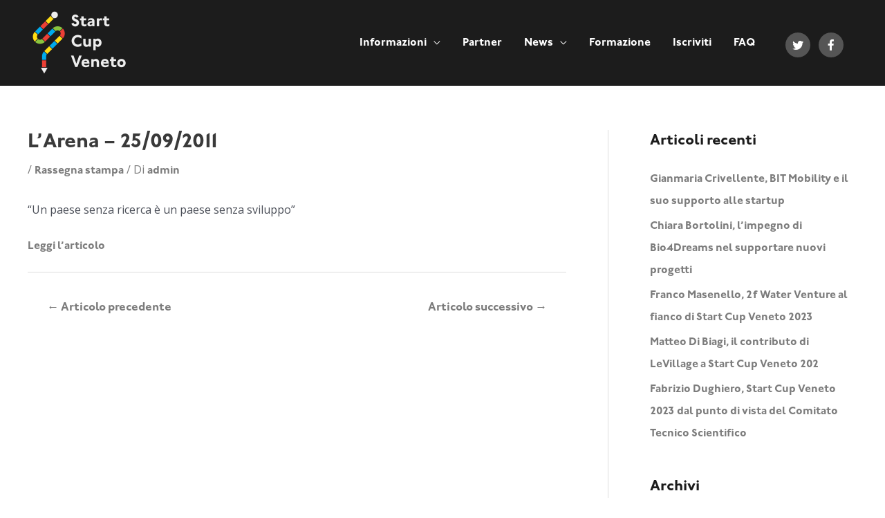

--- FILE ---
content_type: text/html; charset=UTF-8
request_url: https://startcupveneto.it/blog/larena-25-09-2011/
body_size: 18189
content:
<!DOCTYPE html>
<html lang="it-IT">
<head>
<meta charset="UTF-8">
<meta name="viewport" content="width=device-width, initial-scale=1">
<link rel="profile" href="https://gmpg.org/xfn/11">
<meta name='robots' content='index, follow, max-image-preview:large, max-snippet:-1, max-video-preview:-1' />
<!-- This site is optimized with the Yoast SEO plugin v20.3 - https://yoast.com/wordpress/plugins/seo/ -->
<title>L&#039;Arena - 25/09/2011 - Start Cup Veneto</title>
<link rel="canonical" href="https://startcupveneto.it/blog/larena-25-09-2011/" />
<meta property="og:locale" content="it_IT" />
<meta property="og:type" content="article" />
<meta property="og:title" content="L&#039;Arena - 25/09/2011 - Start Cup Veneto" />
<meta property="og:description" content="&#8220;Un paese senza ricerca è un paese senza sviluppo&#8221; Leggi l&#8217;articolo" />
<meta property="og:url" content="https://startcupveneto.it/blog/larena-25-09-2011/" />
<meta property="og:site_name" content="Start Cup Veneto" />
<meta property="article:publisher" content="https://www.facebook.com/startcupveneto" />
<meta property="article:published_time" content="2011-09-26T10:09:48+00:00" />
<meta property="article:modified_time" content="2018-03-02T10:12:45+00:00" />
<meta name="author" content="admin" />
<meta name="twitter:card" content="summary_large_image" />
<meta name="twitter:creator" content="@startcupveneto" />
<meta name="twitter:site" content="@startcupveneto" />
<meta name="twitter:label1" content="Scritto da" />
<meta name="twitter:data1" content="admin" />
<script type="application/ld+json" class="yoast-schema-graph">{"@context":"https://schema.org","@graph":[{"@type":"Article","@id":"https://startcupveneto.it/blog/larena-25-09-2011/#article","isPartOf":{"@id":"https://startcupveneto.it/blog/larena-25-09-2011/"},"author":{"name":"admin","@id":"https://startcupveneto.it/#/schema/person/4aebdecac468ef406688e63b63d023a2"},"headline":"L&#8217;Arena &#8211; 25/09/2011","datePublished":"2011-09-26T10:09:48+00:00","dateModified":"2018-03-02T10:12:45+00:00","mainEntityOfPage":{"@id":"https://startcupveneto.it/blog/larena-25-09-2011/"},"wordCount":14,"commentCount":0,"publisher":{"@id":"https://startcupveneto.it/#organization"},"articleSection":["Rassegna stampa"],"inLanguage":"it-IT","potentialAction":[{"@type":"CommentAction","name":"Comment","target":["https://startcupveneto.it/blog/larena-25-09-2011/#respond"]}]},{"@type":"WebPage","@id":"https://startcupveneto.it/blog/larena-25-09-2011/","url":"https://startcupveneto.it/blog/larena-25-09-2011/","name":"L'Arena - 25/09/2011 - Start Cup Veneto","isPartOf":{"@id":"https://startcupveneto.it/#website"},"datePublished":"2011-09-26T10:09:48+00:00","dateModified":"2018-03-02T10:12:45+00:00","breadcrumb":{"@id":"https://startcupveneto.it/blog/larena-25-09-2011/#breadcrumb"},"inLanguage":"it-IT","potentialAction":[{"@type":"ReadAction","target":["https://startcupveneto.it/blog/larena-25-09-2011/"]}]},{"@type":"BreadcrumbList","@id":"https://startcupveneto.it/blog/larena-25-09-2011/#breadcrumb","itemListElement":[{"@type":"ListItem","position":1,"name":"Home","item":"https://startcupveneto.it/"},{"@type":"ListItem","position":2,"name":"News","item":"https://startcupveneto.it/news/"},{"@type":"ListItem","position":3,"name":"L&#8217;Arena &#8211; 25/09/2011"}]},{"@type":"WebSite","@id":"https://startcupveneto.it/#website","url":"https://startcupveneto.it/","name":"Start Cup Veneto","description":"","publisher":{"@id":"https://startcupveneto.it/#organization"},"potentialAction":[{"@type":"SearchAction","target":{"@type":"EntryPoint","urlTemplate":"https://startcupveneto.it/?s={search_term_string}"},"query-input":"required name=search_term_string"}],"inLanguage":"it-IT"},{"@type":"Organization","@id":"https://startcupveneto.it/#organization","name":"Area Ricerca dell'Università di Verona","url":"https://startcupveneto.it/","logo":{"@type":"ImageObject","inLanguage":"it-IT","@id":"https://startcupveneto.it/#/schema/logo/image/","url":"https://startcupveneto.it/wp-content/uploads/2019/03/logo.png","contentUrl":"https://startcupveneto.it/wp-content/uploads/2019/03/logo.png","width":1400,"height":854,"caption":"Area Ricerca dell'Università di Verona"},"image":{"@id":"https://startcupveneto.it/#/schema/logo/image/"},"sameAs":["https://www.facebook.com/startcupveneto","https://twitter.com/startcupveneto"]},{"@type":"Person","@id":"https://startcupveneto.it/#/schema/person/4aebdecac468ef406688e63b63d023a2","name":"admin","image":{"@type":"ImageObject","inLanguage":"it-IT","@id":"https://startcupveneto.it/#/schema/person/image/","url":"https://secure.gravatar.com/avatar/8564db55ecb7864ed5ffd9b3e14953a0?s=96&d=retro&r=g","contentUrl":"https://secure.gravatar.com/avatar/8564db55ecb7864ed5ffd9b3e14953a0?s=96&d=retro&r=g","caption":"admin"}}]}</script>
<!-- / Yoast SEO plugin. -->
<link rel='dns-prefetch' href='//fonts.googleapis.com' />
<link rel="alternate" type="application/rss+xml" title="Start Cup Veneto &raquo; Feed" href="https://startcupveneto.it/feed/" />
<link rel="alternate" type="application/rss+xml" title="Start Cup Veneto &raquo; Feed dei commenti" href="https://startcupveneto.it/comments/feed/" />
<!-- <link rel='stylesheet' id='wp-block-library-css' href='https://startcupveneto.it/wp-includes/css/dist/block-library/style.min.css?ver=6.1.6' media='all' /> -->
<!-- <link rel='stylesheet' id='astra-bb-builder-css' href='https://startcupveneto.it/wp-content/themes/astra/assets/css/minified/compatibility/page-builder/bb-plugin.min.css?ver=4.0.2' media='all' /> -->
<!-- <link rel='stylesheet' id='astra-theme-css-css' href='https://startcupveneto.it/wp-content/themes/astra/assets/css/minified/style.min.css?ver=4.0.2' media='all' /> -->
<link rel="stylesheet" type="text/css" href="//startcupveneto.it/wp-content/cache/wpfc-minified/1rlwhdm0/kmdl.css" media="all"/>
<style id='astra-theme-css-inline-css'>
.ast-no-sidebar .entry-content .alignfull {margin-left: calc( -50vw + 50%);margin-right: calc( -50vw + 50%);max-width: 100vw;width: 100vw;}.ast-no-sidebar .entry-content .alignwide {margin-left: calc(-41vw + 50%);margin-right: calc(-41vw + 50%);max-width: unset;width: unset;}.ast-no-sidebar .entry-content .alignfull .alignfull,.ast-no-sidebar .entry-content .alignfull .alignwide,.ast-no-sidebar .entry-content .alignwide .alignfull,.ast-no-sidebar .entry-content .alignwide .alignwide,.ast-no-sidebar .entry-content .wp-block-column .alignfull,.ast-no-sidebar .entry-content .wp-block-column .alignwide{width: 100%;margin-left: auto;margin-right: auto;}.wp-block-gallery,.blocks-gallery-grid {margin: 0;}.wp-block-separator {max-width: 100px;}.wp-block-separator.is-style-wide,.wp-block-separator.is-style-dots {max-width: none;}.entry-content .has-2-columns .wp-block-column:first-child {padding-right: 10px;}.entry-content .has-2-columns .wp-block-column:last-child {padding-left: 10px;}@media (max-width: 782px) {.entry-content .wp-block-columns .wp-block-column {flex-basis: 100%;}.entry-content .has-2-columns .wp-block-column:first-child {padding-right: 0;}.entry-content .has-2-columns .wp-block-column:last-child {padding-left: 0;}}body .entry-content .wp-block-latest-posts {margin-left: 0;}body .entry-content .wp-block-latest-posts li {list-style: none;}.ast-no-sidebar .ast-container .entry-content .wp-block-latest-posts {margin-left: 0;}.ast-header-break-point .entry-content .alignwide {margin-left: auto;margin-right: auto;}.entry-content .blocks-gallery-item img {margin-bottom: auto;}.wp-block-pullquote {border-top: 4px solid #555d66;border-bottom: 4px solid #555d66;color: #40464d;}:root{--ast-container-default-xlg-padding:6.67em;--ast-container-default-lg-padding:5.67em;--ast-container-default-slg-padding:4.34em;--ast-container-default-md-padding:3.34em;--ast-container-default-sm-padding:6.67em;--ast-container-default-xs-padding:2.4em;--ast-container-default-xxs-padding:1.4em;--ast-code-block-background:#EEEEEE;--ast-comment-inputs-background:#FAFAFA;}html{font-size:100%;}a,.page-title{color:#7c7c7c;}a:hover,a:focus{color:var(--ast-global-color-1);}body,button,input,select,textarea,.ast-button,.ast-custom-button{font-family:'Open Sans',sans-serif;font-weight:400;font-size:16px;font-size:1rem;line-height:1.6em;}blockquote{color:var(--ast-global-color-3);}h1,.entry-content h1,.entry-content h1 a,h2,.entry-content h2,.entry-content h2 a,h3,.entry-content h3,.entry-content h3 a,h4,.entry-content h4,.entry-content h4 a,h5,.entry-content h5,.entry-content h5 a,h6,.entry-content h6,.entry-content h6 a,.site-title,.site-title a{font-family:'PT Sans',sans-serif;font-weight:400;}.ast-site-identity .site-title a{color:#ffffff;}.site-title{font-size:35px;font-size:2.1875rem;display:none;}header .custom-logo-link img{max-width:150px;}.astra-logo-svg{width:150px;}.site-header .site-description{font-size:15px;font-size:0.9375rem;display:none;}.entry-title{font-size:30px;font-size:1.875rem;}h1,.entry-content h1,.entry-content h1 a{font-size:48px;font-size:3rem;font-family:'PT Sans',sans-serif;line-height:1.4em;}h2,.entry-content h2,.entry-content h2 a{font-size:42px;font-size:2.625rem;font-family:'PT Sans',sans-serif;line-height:1.25em;}h3,.entry-content h3,.entry-content h3 a{font-size:30px;font-size:1.875rem;font-family:'PT Sans',sans-serif;line-height:1.2em;}h4,.entry-content h4,.entry-content h4 a{font-size:20px;font-size:1.25rem;line-height:1.2em;font-family:'PT Sans',sans-serif;}h5,.entry-content h5,.entry-content h5 a{font-size:18px;font-size:1.125rem;line-height:1.2em;font-family:'PT Sans',sans-serif;}h6,.entry-content h6,.entry-content h6 a{font-size:15px;font-size:0.9375rem;line-height:1.25em;font-family:'PT Sans',sans-serif;}::selection{background-color:#7c7c7c;color:#ffffff;}body,h1,.entry-title a,.entry-content h1,.entry-content h1 a,h2,.entry-content h2,.entry-content h2 a,h3,.entry-content h3,.entry-content h3 a,h4,.entry-content h4,.entry-content h4 a,h5,.entry-content h5,.entry-content h5 a,h6,.entry-content h6,.entry-content h6 a{color:var(--ast-global-color-3);}.tagcloud a:hover,.tagcloud a:focus,.tagcloud a.current-item{color:#ffffff;border-color:#7c7c7c;background-color:#7c7c7c;}input:focus,input[type="text"]:focus,input[type="email"]:focus,input[type="url"]:focus,input[type="password"]:focus,input[type="reset"]:focus,input[type="search"]:focus,textarea:focus{border-color:#7c7c7c;}input[type="radio"]:checked,input[type=reset],input[type="checkbox"]:checked,input[type="checkbox"]:hover:checked,input[type="checkbox"]:focus:checked,input[type=range]::-webkit-slider-thumb{border-color:#7c7c7c;background-color:#7c7c7c;box-shadow:none;}.site-footer a:hover + .post-count,.site-footer a:focus + .post-count{background:#7c7c7c;border-color:#7c7c7c;}.single .nav-links .nav-previous,.single .nav-links .nav-next{color:#7c7c7c;}.entry-meta,.entry-meta *{line-height:1.45;color:#7c7c7c;}.entry-meta a:hover,.entry-meta a:hover *,.entry-meta a:focus,.entry-meta a:focus *,.page-links > .page-link,.page-links .page-link:hover,.post-navigation a:hover{color:var(--ast-global-color-1);}#cat option,.secondary .calendar_wrap thead a,.secondary .calendar_wrap thead a:visited{color:#7c7c7c;}.secondary .calendar_wrap #today,.ast-progress-val span{background:#7c7c7c;}.secondary a:hover + .post-count,.secondary a:focus + .post-count{background:#7c7c7c;border-color:#7c7c7c;}.calendar_wrap #today > a{color:#ffffff;}.page-links .page-link,.single .post-navigation a{color:#7c7c7c;}.widget-title{font-size:22px;font-size:1.375rem;color:var(--ast-global-color-3);}.single .ast-author-details .author-title{color:var(--ast-global-color-1);}#secondary,#secondary button,#secondary input,#secondary select,#secondary textarea{font-size:16px;font-size:1rem;}.main-header-menu .menu-link,.ast-header-custom-item a{color:var(--ast-global-color-3);}.main-header-menu .menu-item:hover > .menu-link,.main-header-menu .menu-item:hover > .ast-menu-toggle,.main-header-menu .ast-masthead-custom-menu-items a:hover,.main-header-menu .menu-item.focus > .menu-link,.main-header-menu .menu-item.focus > .ast-menu-toggle,.main-header-menu .current-menu-item > .menu-link,.main-header-menu .current-menu-ancestor > .menu-link,.main-header-menu .current-menu-item > .ast-menu-toggle,.main-header-menu .current-menu-ancestor > .ast-menu-toggle{color:#7c7c7c;}.header-main-layout-3 .ast-main-header-bar-alignment{margin-right:auto;}.header-main-layout-2 .site-header-section-left .ast-site-identity{text-align:left;}.site-logo-img img{ transition:all 0.2s linear;}.ast-header-break-point .ast-mobile-menu-buttons-minimal.menu-toggle{background:transparent;color:#7c7c7c;}.ast-header-break-point .ast-mobile-menu-buttons-outline.menu-toggle{background:transparent;border:1px solid #7c7c7c;color:#7c7c7c;}.ast-header-break-point .ast-mobile-menu-buttons-fill.menu-toggle{background:#7c7c7c;}#secondary {margin: 4em 0 2.5em;word-break: break-word;line-height: 2;}#secondary li {margin-bottom: 0.25em;}#secondary li:last-child {margin-bottom: 0;}@media (max-width: 768px) {.js_active .ast-plain-container.ast-single-post #secondary {margin-top: 1.5em;}}.ast-separate-container.ast-two-container #secondary .widget {background-color: #fff;padding: 2em;margin-bottom: 2em;}@media (min-width: 993px) {.ast-left-sidebar #secondary {padding-right: 60px;}.ast-right-sidebar #secondary {padding-left: 60px;}}@media (max-width: 993px) {.ast-right-sidebar #secondary {padding-left: 30px;}.ast-left-sidebar #secondary {padding-right: 30px;}}.ast-small-footer > .ast-footer-overlay{background-color:#2e3e4f;;}.footer-adv .footer-adv-overlay{border-top-style:solid;border-top-color:#7a7a7a;}.wp-block-buttons.aligncenter{justify-content:center;}@media (max-width:782px){.entry-content .wp-block-columns .wp-block-column{margin-left:0px;}}.wp-block-image.aligncenter{margin-left:auto;margin-right:auto;}.wp-block-table.aligncenter{margin-left:auto;margin-right:auto;}@media (max-width:768px){.ast-separate-container #primary,.ast-separate-container #secondary{padding:1.5em 0;}#primary,#secondary{padding:1.5em 0;margin:0;}.ast-left-sidebar #content > .ast-container{display:flex;flex-direction:column-reverse;width:100%;}.ast-separate-container .ast-article-post,.ast-separate-container .ast-article-single{padding:1.5em 2.14em;}.ast-author-box img.avatar{margin:20px 0 0 0;}}@media (max-width:768px){#secondary.secondary{padding-top:0;}.ast-separate-container.ast-right-sidebar #secondary{padding-left:1em;padding-right:1em;}.ast-separate-container.ast-two-container #secondary{padding-left:0;padding-right:0;}.ast-page-builder-template .entry-header #secondary,.ast-page-builder-template #secondary{margin-top:1.5em;}}@media (max-width:768px){.ast-right-sidebar #primary{padding-right:0;}.ast-page-builder-template.ast-left-sidebar #secondary,.ast-page-builder-template.ast-right-sidebar #secondary{padding-right:20px;padding-left:20px;}.ast-right-sidebar #secondary,.ast-left-sidebar #primary{padding-left:0;}.ast-left-sidebar #secondary{padding-right:0;}}@media (min-width:769px){.ast-separate-container.ast-right-sidebar #primary,.ast-separate-container.ast-left-sidebar #primary{border:0;}.search-no-results.ast-separate-container #primary{margin-bottom:4em;}}@media (min-width:769px){.ast-right-sidebar #primary{border-right:1px solid var(--ast-border-color);}.ast-left-sidebar #primary{border-left:1px solid var(--ast-border-color);}.ast-right-sidebar #secondary{border-left:1px solid var(--ast-border-color);margin-left:-1px;}.ast-left-sidebar #secondary{border-right:1px solid var(--ast-border-color);margin-right:-1px;}.ast-separate-container.ast-two-container.ast-right-sidebar #secondary{padding-left:30px;padding-right:0;}.ast-separate-container.ast-two-container.ast-left-sidebar #secondary{padding-right:30px;padding-left:0;}.ast-separate-container.ast-right-sidebar #secondary,.ast-separate-container.ast-left-sidebar #secondary{border:0;margin-left:auto;margin-right:auto;}.ast-separate-container.ast-two-container #secondary .widget:last-child{margin-bottom:0;}}.menu-toggle,button,.ast-button,.ast-custom-button,.button,input#submit,input[type="button"],input[type="submit"],input[type="reset"]{color:#ffffff;border-color:#7c7c7c;background-color:#7c7c7c;border-radius:2px;padding-top:10px;padding-right:40px;padding-bottom:10px;padding-left:40px;font-family:inherit;font-weight:inherit;}button:focus,.menu-toggle:hover,button:hover,.ast-button:hover,.ast-custom-button:hover .button:hover,.ast-custom-button:hover,input[type=reset]:hover,input[type=reset]:focus,input#submit:hover,input#submit:focus,input[type="button"]:hover,input[type="button"]:focus,input[type="submit"]:hover,input[type="submit"]:focus{color:#ffffff;background-color:var(--ast-global-color-1);border-color:var(--ast-global-color-1);}@media (min-width:544px){.ast-container{max-width:100%;}}@media (max-width:544px){.ast-separate-container .ast-article-post,.ast-separate-container .ast-article-single,.ast-separate-container .comments-title,.ast-separate-container .ast-archive-description{padding:1.5em 1em;}.ast-separate-container #content .ast-container{padding-left:0.54em;padding-right:0.54em;}.ast-separate-container .ast-comment-list li.depth-1{padding:1.5em 1em;margin-bottom:1.5em;}.ast-separate-container .ast-comment-list .bypostauthor{padding:.5em;}.ast-search-menu-icon.ast-dropdown-active .search-field{width:170px;}.ast-separate-container #secondary{padding-top:0;}.ast-separate-container.ast-two-container #secondary .widget{margin-bottom:1.5em;padding-left:1em;padding-right:1em;}.site-branding img,.site-header .site-logo-img .custom-logo-link img{max-width:100%;}}@media (max-width:768px){.ast-mobile-header-stack .main-header-bar .ast-search-menu-icon{display:inline-block;}.ast-header-break-point.ast-header-custom-item-outside .ast-mobile-header-stack .main-header-bar .ast-search-icon{margin:0;}.ast-comment-avatar-wrap img{max-width:2.5em;}.ast-separate-container .ast-comment-list li.depth-1{padding:1.5em 2.14em;}.ast-separate-container .comment-respond{padding:2em 2.14em;}.ast-comment-meta{padding:0 1.8888em 1.3333em;}}.ast-no-sidebar.ast-separate-container .entry-content .alignfull {margin-left: -6.67em;margin-right: -6.67em;width: auto;}@media (max-width: 1200px) {.ast-no-sidebar.ast-separate-container .entry-content .alignfull {margin-left: -2.4em;margin-right: -2.4em;}}@media (max-width: 768px) {.ast-no-sidebar.ast-separate-container .entry-content .alignfull {margin-left: -2.14em;margin-right: -2.14em;}}@media (max-width: 544px) {.ast-no-sidebar.ast-separate-container .entry-content .alignfull {margin-left: -1em;margin-right: -1em;}}.ast-no-sidebar.ast-separate-container .entry-content .alignwide {margin-left: -20px;margin-right: -20px;}.ast-no-sidebar.ast-separate-container .entry-content .wp-block-column .alignfull,.ast-no-sidebar.ast-separate-container .entry-content .wp-block-column .alignwide {margin-left: auto;margin-right: auto;width: 100%;}@media (max-width:768px){.site-title{display:none;}.site-header .site-description{display:none;}.entry-title{font-size:30px;}h1,.entry-content h1,.entry-content h1 a{font-size:30px;}h2,.entry-content h2,.entry-content h2 a{font-size:25px;}h3,.entry-content h3,.entry-content h3 a{font-size:20px;}}@media (max-width:544px){.site-title{display:none;}.site-header .site-description{display:none;}.entry-title{font-size:30px;}h1,.entry-content h1,.entry-content h1 a{font-size:30px;}h2,.entry-content h2,.entry-content h2 a{font-size:25px;}h3,.entry-content h3,.entry-content h3 a{font-size:20px;}}@media (max-width:768px){html{font-size:91.2%;}}@media (max-width:544px){html{font-size:91.2%;}}@media (min-width:769px){.ast-container{max-width:1240px;}}@font-face {font-family: "Astra";src: url(https://startcupveneto.it/wp-content/themes/astra/assets/fonts/astra.woff) format("woff"),url(https://startcupveneto.it/wp-content/themes/astra/assets/fonts/astra.ttf) format("truetype"),url(https://startcupveneto.it/wp-content/themes/astra/assets/fonts/astra.svg#astra) format("svg");font-weight: normal;font-style: normal;font-display: fallback;}@media (max-width:921px) {.main-header-bar .main-header-bar-navigation{display:none;}}.ast-desktop .main-header-menu.submenu-with-border .sub-menu,.ast-desktop .main-header-menu.submenu-with-border .astra-full-megamenu-wrapper{border-color:#eaeaea;}.ast-desktop .main-header-menu.submenu-with-border .sub-menu{border-top-width:1px;border-right-width:1px;border-left-width:1px;border-bottom-width:1px;border-style:solid;}.ast-desktop .main-header-menu.submenu-with-border .sub-menu .sub-menu{top:-1px;}.ast-desktop .main-header-menu.submenu-with-border .sub-menu .menu-link,.ast-desktop .main-header-menu.submenu-with-border .children .menu-link{border-bottom-width:1px;border-style:solid;border-color:#eaeaea;}@media (min-width:769px){.main-header-menu .sub-menu .menu-item.ast-left-align-sub-menu:hover > .sub-menu,.main-header-menu .sub-menu .menu-item.ast-left-align-sub-menu.focus > .sub-menu{margin-left:-2px;}}.ast-small-footer{border-top-style:solid;border-top-width:1px;border-top-color:#7a7a7a;}.ast-small-footer-wrap{text-align:center;}.ast-header-widget-area {line-height: 1.65;}.ast-header-widget-area .widget-title,.ast-header-widget-area .no-widget-text {margin-bottom: 0;}.ast-header-widget-area .widget {margin: .5em;display: inline-block;vertical-align: middle;}.ast-header-widget-area .widget p {margin-bottom: 0;}.ast-header-widget-area .widget ul {position: static;border: 0;width: auto;}.ast-header-widget-area .widget ul a {border: 0;}.ast-header-widget-area .widget.widget_search .search-field,.ast-header-widget-area .widget.widget_search .search-field:focus {padding: 10px 45px 10px 15px;}.ast-header-widget-area .widget:last-child {margin-bottom: 0.5em;margin-right: 0;}.submenu-with-border .ast-header-widget-area .widget ul {position: static;border: 0;width: auto;}.submenu-with-border .ast-header-widget-area .widget ul a {border: 0;}.ast-header-break-point .ast-header-widget-area .widget {margin: .5em 0;display: block;}.ast-header-break-point.ast-header-custom-item-inside .main-header-bar .main-header-bar-navigation .ast-search-icon {display: none;}.ast-header-break-point.ast-header-custom-item-inside .main-header-bar .ast-search-menu-icon .search-form {padding: 0;display: block;overflow: hidden;}.ast-header-break-point .ast-header-custom-item .widget:last-child {margin-bottom: 1em;}.ast-header-custom-item .widget {margin: 0.5em;display: inline-block;vertical-align: middle;}.ast-header-custom-item .widget p {margin-bottom: 0;}.ast-header-custom-item .widget li {width: auto;}.ast-header-custom-item-inside .button-custom-menu-item .menu-link {display: none;}.ast-header-custom-item-inside.ast-header-break-point .button-custom-menu-item .ast-custom-button-link {display: none;}.ast-header-custom-item-inside.ast-header-break-point .button-custom-menu-item .menu-link {display: block;}.ast-header-break-point.ast-header-custom-item-outside .main-header-bar .ast-search-icon {margin-right: 1em;}.ast-header-break-point.ast-header-custom-item-inside .main-header-bar .ast-search-menu-icon .search-field,.ast-header-break-point.ast-header-custom-item-inside .main-header-bar .ast-search-menu-icon.ast-inline-search .search-field {width: 100%;padding-right: 5.5em;}.ast-header-break-point.ast-header-custom-item-inside .main-header-bar .ast-search-menu-icon .search-submit {display: block;position: absolute;height: 100%;top: 0;right: 0;padding: 0 1em;border-radius: 0;}.ast-header-break-point .ast-header-custom-item .ast-masthead-custom-menu-items {padding-left: 20px;padding-right: 20px;margin-bottom: 1em;margin-top: 1em;}.ast-header-custom-item-inside.ast-header-break-point .button-custom-menu-item {padding-left: 0;padding-right: 0;margin-top: 0;margin-bottom: 0;}.astra-icon-down_arrow::after {content: "\e900";font-family: Astra;}.astra-icon-close::after {content: "\e5cd";font-family: Astra;}.astra-icon-drag_handle::after {content: "\e25d";font-family: Astra;}.astra-icon-format_align_justify::after {content: "\e235";font-family: Astra;}.astra-icon-menu::after {content: "\e5d2";font-family: Astra;}.astra-icon-reorder::after {content: "\e8fe";font-family: Astra;}.astra-icon-search::after {content: "\e8b6";font-family: Astra;}.astra-icon-zoom_in::after {content: "\e56b";font-family: Astra;}.astra-icon-check-circle::after {content: "\e901";font-family: Astra;}.astra-icon-shopping-cart::after {content: "\f07a";font-family: Astra;}.astra-icon-shopping-bag::after {content: "\f290";font-family: Astra;}.astra-icon-shopping-basket::after {content: "\f291";font-family: Astra;}.astra-icon-circle-o::after {content: "\e903";font-family: Astra;}.astra-icon-certificate::after {content: "\e902";font-family: Astra;}blockquote {padding: 1.2em;}:root .has-ast-global-color-0-color{color:var(--ast-global-color-0);}:root .has-ast-global-color-0-background-color{background-color:var(--ast-global-color-0);}:root .wp-block-button .has-ast-global-color-0-color{color:var(--ast-global-color-0);}:root .wp-block-button .has-ast-global-color-0-background-color{background-color:var(--ast-global-color-0);}:root .has-ast-global-color-1-color{color:var(--ast-global-color-1);}:root .has-ast-global-color-1-background-color{background-color:var(--ast-global-color-1);}:root .wp-block-button .has-ast-global-color-1-color{color:var(--ast-global-color-1);}:root .wp-block-button .has-ast-global-color-1-background-color{background-color:var(--ast-global-color-1);}:root .has-ast-global-color-2-color{color:var(--ast-global-color-2);}:root .has-ast-global-color-2-background-color{background-color:var(--ast-global-color-2);}:root .wp-block-button .has-ast-global-color-2-color{color:var(--ast-global-color-2);}:root .wp-block-button .has-ast-global-color-2-background-color{background-color:var(--ast-global-color-2);}:root .has-ast-global-color-3-color{color:var(--ast-global-color-3);}:root .has-ast-global-color-3-background-color{background-color:var(--ast-global-color-3);}:root .wp-block-button .has-ast-global-color-3-color{color:var(--ast-global-color-3);}:root .wp-block-button .has-ast-global-color-3-background-color{background-color:var(--ast-global-color-3);}:root .has-ast-global-color-4-color{color:var(--ast-global-color-4);}:root .has-ast-global-color-4-background-color{background-color:var(--ast-global-color-4);}:root .wp-block-button .has-ast-global-color-4-color{color:var(--ast-global-color-4);}:root .wp-block-button .has-ast-global-color-4-background-color{background-color:var(--ast-global-color-4);}:root .has-ast-global-color-5-color{color:var(--ast-global-color-5);}:root .has-ast-global-color-5-background-color{background-color:var(--ast-global-color-5);}:root .wp-block-button .has-ast-global-color-5-color{color:var(--ast-global-color-5);}:root .wp-block-button .has-ast-global-color-5-background-color{background-color:var(--ast-global-color-5);}:root .has-ast-global-color-6-color{color:var(--ast-global-color-6);}:root .has-ast-global-color-6-background-color{background-color:var(--ast-global-color-6);}:root .wp-block-button .has-ast-global-color-6-color{color:var(--ast-global-color-6);}:root .wp-block-button .has-ast-global-color-6-background-color{background-color:var(--ast-global-color-6);}:root .has-ast-global-color-7-color{color:var(--ast-global-color-7);}:root .has-ast-global-color-7-background-color{background-color:var(--ast-global-color-7);}:root .wp-block-button .has-ast-global-color-7-color{color:var(--ast-global-color-7);}:root .wp-block-button .has-ast-global-color-7-background-color{background-color:var(--ast-global-color-7);}:root .has-ast-global-color-8-color{color:var(--ast-global-color-8);}:root .has-ast-global-color-8-background-color{background-color:var(--ast-global-color-8);}:root .wp-block-button .has-ast-global-color-8-color{color:var(--ast-global-color-8);}:root .wp-block-button .has-ast-global-color-8-background-color{background-color:var(--ast-global-color-8);}:root{--ast-global-color-0:#0170B9;--ast-global-color-1:#3a3a3a;--ast-global-color-2:#3a3a3a;--ast-global-color-3:#4B4F58;--ast-global-color-4:#F5F5F5;--ast-global-color-5:#FFFFFF;--ast-global-color-6:#E5E5E5;--ast-global-color-7:#424242;--ast-global-color-8:#000000;}:root {--ast-border-color : #dddddd;}.ast-single-entry-banner {-js-display: flex;display: flex;flex-direction: column;justify-content: center;text-align: center;position: relative;background: #eeeeee;}.ast-single-entry-banner[data-banner-layout="layout-1"] {max-width: 1200px;background: inherit;padding: 20px 0;}.ast-single-entry-banner[data-banner-width-type="custom"] {margin: 0 auto;width: 100%;}.ast-single-entry-banner + .site-content .entry-header {margin-bottom: 0;}header.entry-header .entry-title{text-transform:capitalize;}header.entry-header > *:not(:last-child){margin-bottom:10px;}.ast-archive-entry-banner {-js-display: flex;display: flex;flex-direction: column;justify-content: center;text-align: center;position: relative;background: #eeeeee;}.ast-archive-entry-banner[data-banner-width-type="custom"] {margin: 0 auto;width: 100%;}.ast-archive-entry-banner[data-banner-layout="layout-1"] {background: inherit;padding: 20px 0;text-align: left;}body.archive .ast-archive-description{max-width:1200px;width:100%;text-align:left;padding-top:3em;padding-right:3em;padding-bottom:3em;padding-left:3em;}body.archive .ast-archive-description .ast-archive-title,body.archive .ast-archive-description .ast-archive-title *{font-size:40px;font-size:2.5rem;text-transform:capitalize;}body.archive .ast-archive-description > *:not(:last-child){margin-bottom:10px;}@media (max-width:768px){body.archive .ast-archive-description{text-align:left;}}@media (max-width:544px){body.archive .ast-archive-description{text-align:left;}}.ast-breadcrumbs .trail-browse,.ast-breadcrumbs .trail-items,.ast-breadcrumbs .trail-items li{display:inline-block;margin:0;padding:0;border:none;background:inherit;text-indent:0;}.ast-breadcrumbs .trail-browse{font-size:inherit;font-style:inherit;font-weight:inherit;color:inherit;}.ast-breadcrumbs .trail-items{list-style:none;}.trail-items li::after{padding:0 0.3em;content:"\00bb";}.trail-items li:last-of-type::after{display:none;}h1,.entry-content h1,h2,.entry-content h2,h3,.entry-content h3,h4,.entry-content h4,h5,.entry-content h5,h6,.entry-content h6{color:var(--ast-global-color-2);}.ast-header-break-point .main-header-bar{border-bottom-width:0px;}@media (min-width:769px){.main-header-bar{border-bottom-width:0px;}}@media (min-width:769px){#primary{width:70%;}#secondary{width:30%;}}.ast-flex{-webkit-align-content:center;-ms-flex-line-pack:center;align-content:center;-webkit-box-align:center;-webkit-align-items:center;-moz-box-align:center;-ms-flex-align:center;align-items:center;}.main-header-bar{padding:1em 0;}.ast-site-identity{padding:0;}.header-main-layout-1 .ast-flex.main-header-container,.header-main-layout-3 .ast-flex.main-header-container{-webkit-align-content:center;-ms-flex-line-pack:center;align-content:center;-webkit-box-align:center;-webkit-align-items:center;-moz-box-align:center;-ms-flex-align:center;align-items:center;}.header-main-layout-1 .ast-flex.main-header-container,.header-main-layout-3 .ast-flex.main-header-container{-webkit-align-content:center;-ms-flex-line-pack:center;align-content:center;-webkit-box-align:center;-webkit-align-items:center;-moz-box-align:center;-ms-flex-align:center;align-items:center;}.main-header-menu .sub-menu .menu-item.menu-item-has-children > .menu-link:after{position:absolute;right:1em;top:50%;transform:translate(0,-50%) rotate(270deg);}.ast-header-break-point .main-header-bar .main-header-bar-navigation .page_item_has_children > .ast-menu-toggle::before,.ast-header-break-point .main-header-bar .main-header-bar-navigation .menu-item-has-children > .ast-menu-toggle::before,.ast-mobile-popup-drawer .main-header-bar-navigation .menu-item-has-children>.ast-menu-toggle::before,.ast-header-break-point .ast-mobile-header-wrap .main-header-bar-navigation .menu-item-has-children > .ast-menu-toggle::before{font-weight:bold;content:"\e900";font-family:Astra;text-decoration:inherit;display:inline-block;}.ast-header-break-point .main-navigation ul.sub-menu .menu-item .menu-link:before{content:"\e900";font-family:Astra;font-size:.65em;text-decoration:inherit;display:inline-block;transform:translate(0,-2px) rotateZ(270deg);margin-right:5px;}.widget_search .search-form:after{font-family:Astra;font-size:1.2em;font-weight:normal;content:"\e8b6";position:absolute;top:50%;right:15px;transform:translate(0,-50%);}.astra-search-icon::before{content:"\e8b6";font-family:Astra;font-style:normal;font-weight:normal;text-decoration:inherit;text-align:center;-webkit-font-smoothing:antialiased;-moz-osx-font-smoothing:grayscale;z-index:3;}.main-header-bar .main-header-bar-navigation .page_item_has_children > a:after,.main-header-bar .main-header-bar-navigation .menu-item-has-children > a:after,.site-header-focus-item .main-header-bar-navigation .menu-item-has-children > .menu-link:after{content:"\e900";display:inline-block;font-family:Astra;font-size:.6rem;font-weight:bold;text-rendering:auto;-webkit-font-smoothing:antialiased;-moz-osx-font-smoothing:grayscale;margin-left:10px;line-height:normal;}.ast-mobile-popup-drawer .main-header-bar-navigation .ast-submenu-expanded>.ast-menu-toggle::before{transform:rotateX(180deg);}.ast-header-break-point .main-header-bar-navigation .menu-item-has-children > .menu-link:after{display:none;}.ast-separate-container .blog-layout-1,.ast-separate-container .blog-layout-2,.ast-separate-container .blog-layout-3{background-color:transparent;background-image:none;}.ast-separate-container .ast-article-post{background-color:#ffffff;;}.ast-separate-container .ast-article-single:not(.ast-related-post),.ast-separate-container .comments-area .comment-respond,.ast-separate-container .comments-area .ast-comment-list li,.ast-separate-container .ast-woocommerce-container,.ast-separate-container .error-404,.ast-separate-container .no-results,.single.ast-separate-container.ast-author-meta,.ast-separate-container .related-posts-title-wrapper,.ast-separate-container.ast-two-container #secondary .widget,.ast-separate-container .comments-count-wrapper,.ast-box-layout.ast-plain-container .site-content,.ast-padded-layout.ast-plain-container .site-content,.ast-separate-container .comments-area .comments-title,.ast-narrow-container .site-content{background-color:#ffffff;;}
</style>
<link rel='stylesheet' id='astra-google-fonts-css' href='https://fonts.googleapis.com/css?family=Open+Sans%3A400%2C%7CPT+Sans%3A400&#038;display=fallback&#038;ver=4.0.2' media='all' />
<style id='global-styles-inline-css'>
body{--wp--preset--color--black: #000000;--wp--preset--color--cyan-bluish-gray: #abb8c3;--wp--preset--color--white: #ffffff;--wp--preset--color--pale-pink: #f78da7;--wp--preset--color--vivid-red: #cf2e2e;--wp--preset--color--luminous-vivid-orange: #ff6900;--wp--preset--color--luminous-vivid-amber: #fcb900;--wp--preset--color--light-green-cyan: #7bdcb5;--wp--preset--color--vivid-green-cyan: #00d084;--wp--preset--color--pale-cyan-blue: #8ed1fc;--wp--preset--color--vivid-cyan-blue: #0693e3;--wp--preset--color--vivid-purple: #9b51e0;--wp--preset--color--ast-global-color-0: var(--ast-global-color-0);--wp--preset--color--ast-global-color-1: var(--ast-global-color-1);--wp--preset--color--ast-global-color-2: var(--ast-global-color-2);--wp--preset--color--ast-global-color-3: var(--ast-global-color-3);--wp--preset--color--ast-global-color-4: var(--ast-global-color-4);--wp--preset--color--ast-global-color-5: var(--ast-global-color-5);--wp--preset--color--ast-global-color-6: var(--ast-global-color-6);--wp--preset--color--ast-global-color-7: var(--ast-global-color-7);--wp--preset--color--ast-global-color-8: var(--ast-global-color-8);--wp--preset--gradient--vivid-cyan-blue-to-vivid-purple: linear-gradient(135deg,rgba(6,147,227,1) 0%,rgb(155,81,224) 100%);--wp--preset--gradient--light-green-cyan-to-vivid-green-cyan: linear-gradient(135deg,rgb(122,220,180) 0%,rgb(0,208,130) 100%);--wp--preset--gradient--luminous-vivid-amber-to-luminous-vivid-orange: linear-gradient(135deg,rgba(252,185,0,1) 0%,rgba(255,105,0,1) 100%);--wp--preset--gradient--luminous-vivid-orange-to-vivid-red: linear-gradient(135deg,rgba(255,105,0,1) 0%,rgb(207,46,46) 100%);--wp--preset--gradient--very-light-gray-to-cyan-bluish-gray: linear-gradient(135deg,rgb(238,238,238) 0%,rgb(169,184,195) 100%);--wp--preset--gradient--cool-to-warm-spectrum: linear-gradient(135deg,rgb(74,234,220) 0%,rgb(151,120,209) 20%,rgb(207,42,186) 40%,rgb(238,44,130) 60%,rgb(251,105,98) 80%,rgb(254,248,76) 100%);--wp--preset--gradient--blush-light-purple: linear-gradient(135deg,rgb(255,206,236) 0%,rgb(152,150,240) 100%);--wp--preset--gradient--blush-bordeaux: linear-gradient(135deg,rgb(254,205,165) 0%,rgb(254,45,45) 50%,rgb(107,0,62) 100%);--wp--preset--gradient--luminous-dusk: linear-gradient(135deg,rgb(255,203,112) 0%,rgb(199,81,192) 50%,rgb(65,88,208) 100%);--wp--preset--gradient--pale-ocean: linear-gradient(135deg,rgb(255,245,203) 0%,rgb(182,227,212) 50%,rgb(51,167,181) 100%);--wp--preset--gradient--electric-grass: linear-gradient(135deg,rgb(202,248,128) 0%,rgb(113,206,126) 100%);--wp--preset--gradient--midnight: linear-gradient(135deg,rgb(2,3,129) 0%,rgb(40,116,252) 100%);--wp--preset--duotone--dark-grayscale: url('#wp-duotone-dark-grayscale');--wp--preset--duotone--grayscale: url('#wp-duotone-grayscale');--wp--preset--duotone--purple-yellow: url('#wp-duotone-purple-yellow');--wp--preset--duotone--blue-red: url('#wp-duotone-blue-red');--wp--preset--duotone--midnight: url('#wp-duotone-midnight');--wp--preset--duotone--magenta-yellow: url('#wp-duotone-magenta-yellow');--wp--preset--duotone--purple-green: url('#wp-duotone-purple-green');--wp--preset--duotone--blue-orange: url('#wp-duotone-blue-orange');--wp--preset--font-size--small: 13px;--wp--preset--font-size--medium: 20px;--wp--preset--font-size--large: 36px;--wp--preset--font-size--x-large: 42px;--wp--preset--spacing--20: 0.44rem;--wp--preset--spacing--30: 0.67rem;--wp--preset--spacing--40: 1rem;--wp--preset--spacing--50: 1.5rem;--wp--preset--spacing--60: 2.25rem;--wp--preset--spacing--70: 3.38rem;--wp--preset--spacing--80: 5.06rem;}body { margin: 0;--wp--style--global--content-size: var(--wp--custom--ast-content-width-size);--wp--style--global--wide-size: var(--wp--custom--ast-wide-width-size); }.wp-site-blocks > .alignleft { float: left; margin-right: 2em; }.wp-site-blocks > .alignright { float: right; margin-left: 2em; }.wp-site-blocks > .aligncenter { justify-content: center; margin-left: auto; margin-right: auto; }.wp-site-blocks > * { margin-block-start: 0; margin-block-end: 0; }.wp-site-blocks > * + * { margin-block-start: 24px; }body { --wp--style--block-gap: 24px; }body .is-layout-flow > *{margin-block-start: 0;margin-block-end: 0;}body .is-layout-flow > * + *{margin-block-start: 24px;margin-block-end: 0;}body .is-layout-constrained > *{margin-block-start: 0;margin-block-end: 0;}body .is-layout-constrained > * + *{margin-block-start: 24px;margin-block-end: 0;}body .is-layout-flex{gap: 24px;}body .is-layout-flow > .alignleft{float: left;margin-inline-start: 0;margin-inline-end: 2em;}body .is-layout-flow > .alignright{float: right;margin-inline-start: 2em;margin-inline-end: 0;}body .is-layout-flow > .aligncenter{margin-left: auto !important;margin-right: auto !important;}body .is-layout-constrained > .alignleft{float: left;margin-inline-start: 0;margin-inline-end: 2em;}body .is-layout-constrained > .alignright{float: right;margin-inline-start: 2em;margin-inline-end: 0;}body .is-layout-constrained > .aligncenter{margin-left: auto !important;margin-right: auto !important;}body .is-layout-constrained > :where(:not(.alignleft):not(.alignright):not(.alignfull)){max-width: var(--wp--style--global--content-size);margin-left: auto !important;margin-right: auto !important;}body .is-layout-constrained > .alignwide{max-width: var(--wp--style--global--wide-size);}body .is-layout-flex{display: flex;}body .is-layout-flex{flex-wrap: wrap;align-items: center;}body .is-layout-flex > *{margin: 0;}body{padding-top: 0px;padding-right: 0px;padding-bottom: 0px;padding-left: 0px;}a:where(:not(.wp-element-button)){text-decoration: none;}.wp-element-button, .wp-block-button__link{background-color: #32373c;border-width: 0;color: #fff;font-family: inherit;font-size: inherit;line-height: inherit;padding: calc(0.667em + 2px) calc(1.333em + 2px);text-decoration: none;}.has-black-color{color: var(--wp--preset--color--black) !important;}.has-cyan-bluish-gray-color{color: var(--wp--preset--color--cyan-bluish-gray) !important;}.has-white-color{color: var(--wp--preset--color--white) !important;}.has-pale-pink-color{color: var(--wp--preset--color--pale-pink) !important;}.has-vivid-red-color{color: var(--wp--preset--color--vivid-red) !important;}.has-luminous-vivid-orange-color{color: var(--wp--preset--color--luminous-vivid-orange) !important;}.has-luminous-vivid-amber-color{color: var(--wp--preset--color--luminous-vivid-amber) !important;}.has-light-green-cyan-color{color: var(--wp--preset--color--light-green-cyan) !important;}.has-vivid-green-cyan-color{color: var(--wp--preset--color--vivid-green-cyan) !important;}.has-pale-cyan-blue-color{color: var(--wp--preset--color--pale-cyan-blue) !important;}.has-vivid-cyan-blue-color{color: var(--wp--preset--color--vivid-cyan-blue) !important;}.has-vivid-purple-color{color: var(--wp--preset--color--vivid-purple) !important;}.has-ast-global-color-0-color{color: var(--wp--preset--color--ast-global-color-0) !important;}.has-ast-global-color-1-color{color: var(--wp--preset--color--ast-global-color-1) !important;}.has-ast-global-color-2-color{color: var(--wp--preset--color--ast-global-color-2) !important;}.has-ast-global-color-3-color{color: var(--wp--preset--color--ast-global-color-3) !important;}.has-ast-global-color-4-color{color: var(--wp--preset--color--ast-global-color-4) !important;}.has-ast-global-color-5-color{color: var(--wp--preset--color--ast-global-color-5) !important;}.has-ast-global-color-6-color{color: var(--wp--preset--color--ast-global-color-6) !important;}.has-ast-global-color-7-color{color: var(--wp--preset--color--ast-global-color-7) !important;}.has-ast-global-color-8-color{color: var(--wp--preset--color--ast-global-color-8) !important;}.has-black-background-color{background-color: var(--wp--preset--color--black) !important;}.has-cyan-bluish-gray-background-color{background-color: var(--wp--preset--color--cyan-bluish-gray) !important;}.has-white-background-color{background-color: var(--wp--preset--color--white) !important;}.has-pale-pink-background-color{background-color: var(--wp--preset--color--pale-pink) !important;}.has-vivid-red-background-color{background-color: var(--wp--preset--color--vivid-red) !important;}.has-luminous-vivid-orange-background-color{background-color: var(--wp--preset--color--luminous-vivid-orange) !important;}.has-luminous-vivid-amber-background-color{background-color: var(--wp--preset--color--luminous-vivid-amber) !important;}.has-light-green-cyan-background-color{background-color: var(--wp--preset--color--light-green-cyan) !important;}.has-vivid-green-cyan-background-color{background-color: var(--wp--preset--color--vivid-green-cyan) !important;}.has-pale-cyan-blue-background-color{background-color: var(--wp--preset--color--pale-cyan-blue) !important;}.has-vivid-cyan-blue-background-color{background-color: var(--wp--preset--color--vivid-cyan-blue) !important;}.has-vivid-purple-background-color{background-color: var(--wp--preset--color--vivid-purple) !important;}.has-ast-global-color-0-background-color{background-color: var(--wp--preset--color--ast-global-color-0) !important;}.has-ast-global-color-1-background-color{background-color: var(--wp--preset--color--ast-global-color-1) !important;}.has-ast-global-color-2-background-color{background-color: var(--wp--preset--color--ast-global-color-2) !important;}.has-ast-global-color-3-background-color{background-color: var(--wp--preset--color--ast-global-color-3) !important;}.has-ast-global-color-4-background-color{background-color: var(--wp--preset--color--ast-global-color-4) !important;}.has-ast-global-color-5-background-color{background-color: var(--wp--preset--color--ast-global-color-5) !important;}.has-ast-global-color-6-background-color{background-color: var(--wp--preset--color--ast-global-color-6) !important;}.has-ast-global-color-7-background-color{background-color: var(--wp--preset--color--ast-global-color-7) !important;}.has-ast-global-color-8-background-color{background-color: var(--wp--preset--color--ast-global-color-8) !important;}.has-black-border-color{border-color: var(--wp--preset--color--black) !important;}.has-cyan-bluish-gray-border-color{border-color: var(--wp--preset--color--cyan-bluish-gray) !important;}.has-white-border-color{border-color: var(--wp--preset--color--white) !important;}.has-pale-pink-border-color{border-color: var(--wp--preset--color--pale-pink) !important;}.has-vivid-red-border-color{border-color: var(--wp--preset--color--vivid-red) !important;}.has-luminous-vivid-orange-border-color{border-color: var(--wp--preset--color--luminous-vivid-orange) !important;}.has-luminous-vivid-amber-border-color{border-color: var(--wp--preset--color--luminous-vivid-amber) !important;}.has-light-green-cyan-border-color{border-color: var(--wp--preset--color--light-green-cyan) !important;}.has-vivid-green-cyan-border-color{border-color: var(--wp--preset--color--vivid-green-cyan) !important;}.has-pale-cyan-blue-border-color{border-color: var(--wp--preset--color--pale-cyan-blue) !important;}.has-vivid-cyan-blue-border-color{border-color: var(--wp--preset--color--vivid-cyan-blue) !important;}.has-vivid-purple-border-color{border-color: var(--wp--preset--color--vivid-purple) !important;}.has-ast-global-color-0-border-color{border-color: var(--wp--preset--color--ast-global-color-0) !important;}.has-ast-global-color-1-border-color{border-color: var(--wp--preset--color--ast-global-color-1) !important;}.has-ast-global-color-2-border-color{border-color: var(--wp--preset--color--ast-global-color-2) !important;}.has-ast-global-color-3-border-color{border-color: var(--wp--preset--color--ast-global-color-3) !important;}.has-ast-global-color-4-border-color{border-color: var(--wp--preset--color--ast-global-color-4) !important;}.has-ast-global-color-5-border-color{border-color: var(--wp--preset--color--ast-global-color-5) !important;}.has-ast-global-color-6-border-color{border-color: var(--wp--preset--color--ast-global-color-6) !important;}.has-ast-global-color-7-border-color{border-color: var(--wp--preset--color--ast-global-color-7) !important;}.has-ast-global-color-8-border-color{border-color: var(--wp--preset--color--ast-global-color-8) !important;}.has-vivid-cyan-blue-to-vivid-purple-gradient-background{background: var(--wp--preset--gradient--vivid-cyan-blue-to-vivid-purple) !important;}.has-light-green-cyan-to-vivid-green-cyan-gradient-background{background: var(--wp--preset--gradient--light-green-cyan-to-vivid-green-cyan) !important;}.has-luminous-vivid-amber-to-luminous-vivid-orange-gradient-background{background: var(--wp--preset--gradient--luminous-vivid-amber-to-luminous-vivid-orange) !important;}.has-luminous-vivid-orange-to-vivid-red-gradient-background{background: var(--wp--preset--gradient--luminous-vivid-orange-to-vivid-red) !important;}.has-very-light-gray-to-cyan-bluish-gray-gradient-background{background: var(--wp--preset--gradient--very-light-gray-to-cyan-bluish-gray) !important;}.has-cool-to-warm-spectrum-gradient-background{background: var(--wp--preset--gradient--cool-to-warm-spectrum) !important;}.has-blush-light-purple-gradient-background{background: var(--wp--preset--gradient--blush-light-purple) !important;}.has-blush-bordeaux-gradient-background{background: var(--wp--preset--gradient--blush-bordeaux) !important;}.has-luminous-dusk-gradient-background{background: var(--wp--preset--gradient--luminous-dusk) !important;}.has-pale-ocean-gradient-background{background: var(--wp--preset--gradient--pale-ocean) !important;}.has-electric-grass-gradient-background{background: var(--wp--preset--gradient--electric-grass) !important;}.has-midnight-gradient-background{background: var(--wp--preset--gradient--midnight) !important;}.has-small-font-size{font-size: var(--wp--preset--font-size--small) !important;}.has-medium-font-size{font-size: var(--wp--preset--font-size--medium) !important;}.has-large-font-size{font-size: var(--wp--preset--font-size--large) !important;}.has-x-large-font-size{font-size: var(--wp--preset--font-size--x-large) !important;}
.wp-block-navigation a:where(:not(.wp-element-button)){color: inherit;}
.wp-block-pullquote{font-size: 1.5em;line-height: 1.6;}
</style>
<!-- <link rel='stylesheet' id='bbp-default-css' href='https://startcupveneto.it/wp-content/plugins/bbpress/templates/default/css/bbpress.min.css?ver=2.6.9' media='all' /> -->
<!-- <link rel='stylesheet' id='social-icons-general-css' href='//startcupveneto.it/wp-content/plugins/social-icons/assets/css/social-icons.css?ver=1.7.4' media='all' /> -->
<!-- <link rel='stylesheet' id='uaf_client_css-css' href='https://startcupveneto.it/wp-content/uploads/useanyfont/uaf.css?ver=1675418303' media='all' /> -->
<!-- <link rel='stylesheet' id='astra-addon-css-css' href='https://startcupveneto.it/wp-content/uploads/astra-addon/astra-addon-6414567ac99132-72836965.css?ver=3.6.3' media='all' /> -->
<link rel="stylesheet" type="text/css" href="//startcupveneto.it/wp-content/cache/wpfc-minified/du8p4rfv/kmpu.css" media="all"/>
<style id='astra-addon-css-inline-css'>
@media (min-width:769px){.ast-hide-display-device-desktop{display:none;}}@media (min-width:545px) and (max-width:768px){.ast-hide-display-device-tablet{display:none;}}@media (max-width:544px){.ast-hide-display-device-mobile{display:none;}}.main-header-bar{background-color:#1c1c1c;;}.main-header-menu,.main-header-menu .menu-link,.ast-header-custom-item,.ast-header-custom-item a,.ast-masthead-custom-menu-items,.ast-masthead-custom-menu-items a{color:#ffffff;}.main-header-menu .sub-menu,.main-header-menu .sub-menu .menu-link{color:#ffffff;}.main-navigation .sub-menu,.ast-header-break-point .main-header-menu .sub-menu{background-color:#2e3e4f;}.ast-header-break-point .main-header-menu{background-color:#1c1c1c;}.ast-header-search .ast-search-menu-icon .search-field{border-radius:2px;}.ast-header-search .ast-search-menu-icon .search-submit{border-radius:2px;}.ast-header-search .ast-search-menu-icon .search-form{border-top-width:1px;border-bottom-width:1px;border-left-width:1px;border-right-width:1px;border-color:#ddd;border-radius:2px;}.footer-adv .widget-title,.footer-adv .widget-title a.rsswidget,.ast-no-widget-row .widget-title{font-family:'Open Sans',sans-serif;text-transform:inherit;}.footer-adv .widget > *:not(.widget-title){font-family:'Open Sans',sans-serif;}@media (min-width:769px){.ast-container{max-width:1240px;}}@media (min-width:993px){.ast-container{max-width:1240px;}}@media (min-width:1201px){.ast-container{max-width:1240px;}}.ast-search-box.header-cover #close::before,.ast-search-box.full-screen #close::before{font-family:Astra;content:"\e5cd";display:inline-block;transition:transform .3s ease-in-out;}.ast-advanced-headers-different-logo .advanced-header-logo,.ast-header-break-point .ast-has-mobile-header-logo .advanced-header-logo{display:inline-block;}.ast-header-break-point.ast-advanced-headers-different-logo .ast-has-mobile-header-logo .ast-mobile-header-logo{display:none;}.ast-advanced-headers-layout{width:100%;}.ast-header-break-point .ast-advanced-headers-parallax{background-attachment:fixed;}
</style>
<!-- <link rel='stylesheet' id='fl-builder-layout-12365-css' href='https://startcupveneto.it/wp-content/uploads/bb-plugin/cache/12365-layout.css?ver=1f29000503d877ca10bc2a204e7a7586' media='all' /> -->
<!-- <link rel='stylesheet' id='fl-builder-layout-12259-css' href='https://startcupveneto.it/wp-content/uploads/bb-plugin/cache/12259-layout-partial.css?ver=ca8fa125489e87aa99c8a107e7159436' media='all' /> -->
<link rel="stylesheet" type="text/css" href="//startcupveneto.it/wp-content/cache/wpfc-minified/e304f9fs/kmdl.css" media="all"/>
<!--[if IE]>
<script src='https://startcupveneto.it/wp-content/themes/astra/assets/js/minified/flexibility.min.js?ver=4.0.2' id='astra-flexibility-js'></script>
<script id='astra-flexibility-js-after'>
flexibility(document.documentElement);
</script>
<![endif]-->
<script src='//startcupveneto.it/wp-content/cache/wpfc-minified/6mzef8ks/kmdl.js' type="text/javascript"></script>
<!-- <script src='https://startcupveneto.it/wp-includes/js/jquery/jquery.min.js?ver=3.6.1' id='jquery-core-js'></script> -->
<!-- <script src='https://startcupveneto.it/wp-includes/js/jquery/jquery-migrate.min.js?ver=3.3.2' id='jquery-migrate-js'></script> -->
<link rel="https://api.w.org/" href="https://startcupveneto.it/wp-json/" /><link rel="alternate" type="application/json" href="https://startcupveneto.it/wp-json/wp/v2/posts/138" /><link rel="EditURI" type="application/rsd+xml" title="RSD" href="https://startcupveneto.it/xmlrpc.php?rsd" />
<link rel="wlwmanifest" type="application/wlwmanifest+xml" href="https://startcupveneto.it/wp-includes/wlwmanifest.xml" />
<meta name="generator" content="WordPress 6.1.6" />
<link rel='shortlink' href='https://startcupveneto.it/?p=138' />
<link rel="alternate" type="application/json+oembed" href="https://startcupveneto.it/wp-json/oembed/1.0/embed?url=https%3A%2F%2Fstartcupveneto.it%2Fblog%2Flarena-25-09-2011%2F" />
<link rel="alternate" type="text/xml+oembed" href="https://startcupveneto.it/wp-json/oembed/1.0/embed?url=https%3A%2F%2Fstartcupveneto.it%2Fblog%2Flarena-25-09-2011%2F&#038;format=xml" />
<!-- Google Tag Manager -->
<script>(function(w,d,s,l,i){w[l]=w[l]||[];w[l].push({'gtm.start':
new Date().getTime(),event:'gtm.js'});var f=d.getElementsByTagName(s)[0],
j=d.createElement(s),dl=l!='dataLayer'?'&l='+l:'';j.async=true;j.src=
'https://www.googletagmanager.com/gtm.js?id='+i+dl;f.parentNode.insertBefore(j,f);
})(window,document,'script','dataLayer','GTM-KCPJWSW');</script>
<!-- End Google Tag Manager -->
<meta name="google-site-verification" content="Y8o1WvWq2enzjX0KkGJbI7otrDJpEKIjDDMvlgAjd68" /><script type="text/javascript">
(function(url){
if(/(?:Chrome\/26\.0\.1410\.63 Safari\/537\.31|WordfenceTestMonBot)/.test(navigator.userAgent)){ return; }
var addEvent = function(evt, handler) {
if (window.addEventListener) {
document.addEventListener(evt, handler, false);
} else if (window.attachEvent) {
document.attachEvent('on' + evt, handler);
}
};
var removeEvent = function(evt, handler) {
if (window.removeEventListener) {
document.removeEventListener(evt, handler, false);
} else if (window.detachEvent) {
document.detachEvent('on' + evt, handler);
}
};
var evts = 'contextmenu dblclick drag dragend dragenter dragleave dragover dragstart drop keydown keypress keyup mousedown mousemove mouseout mouseover mouseup mousewheel scroll'.split(' ');
var logHuman = function() {
if (window.wfLogHumanRan) { return; }
window.wfLogHumanRan = true;
var wfscr = document.createElement('script');
wfscr.type = 'text/javascript';
wfscr.async = true;
wfscr.src = url + '&r=' + Math.random();
(document.getElementsByTagName('head')[0]||document.getElementsByTagName('body')[0]).appendChild(wfscr);
for (var i = 0; i < evts.length; i++) {
removeEvent(evts[i], logHuman);
}
};
for (var i = 0; i < evts.length; i++) {
addEvent(evts[i], logHuman);
}
})('//startcupveneto.it/?wordfence_lh=1&hid=357B4A360B3FAA6D48318A2C7BD0FFB1');
</script><link rel="icon" href="https://startcupveneto.it/wp-content/uploads/2019/03/cropped-favicon_RV-32x32.png" sizes="32x32" />
<link rel="icon" href="https://startcupveneto.it/wp-content/uploads/2019/03/cropped-favicon_RV-192x192.png" sizes="192x192" />
<link rel="apple-touch-icon" href="https://startcupveneto.it/wp-content/uploads/2019/03/cropped-favicon_RV-180x180.png" />
<meta name="msapplication-TileImage" content="https://startcupveneto.it/wp-content/uploads/2019/03/cropped-favicon_RV-270x270.png" />
<style id="wp-custom-css">
.fl-accordion-button-label { font-weight: bold; }
.fl-node-5a9eabcbe6e9d > 
.fl-row-content-wrap {
background-color: #1c1c1c;
}
.fl-node-5a9ea52c0a172 > .fl-row-content-wrap {
background-color: #1c1c1c;
}
.fl-node-5a9ee81a5d009 > .fl-row-content-wrap {
background-color: #1c1c1c !important;
}
.fl-node-5ab9196fc12ec > .fl-col-content {
background-color: rgba(0,0,0, 0);
}
.main-header-menu li {
background: #1c1c1c;
}
.fl-button-text {
color: #1c1c1c
!important;
}
.fl-button-icon-after {
color: #1c1c1c
!important;
}
.fl-row-full-height .fl-row-content-wrap {
min-height: 90vh !important;
}
.uabb-number-before-text {
color: #1c1c1c !important;
}
.uabb-number-int {
color: #1c1c1c !important;
}
.uabb-module-content a  {
color: #1c1c1c !important;
}
.ast-title-bar-wrap {
background: #1c1c1c;
}
h2 {
color: #1c1c1c !important;
}
h3 {
color: #1c1c1c !important;
}
h4 {
color: #1c1c1c !important;
}
</style>
</head>
<body itemtype='https://schema.org/Blog' itemscope='itemscope' class="post-template-default single single-post postid-138 single-format-standard wp-custom-logo ast-desktop ast-plain-container ast-right-sidebar astra-4.0.2 ast-header-custom-item-outside group-blog ast-blog-single-style-1 ast-single-post ast-inherit-site-logo-transparent ast-full-width-layout ast-normal-title-enabled astra-addon-3.6.3">
<svg xmlns="http://www.w3.org/2000/svg" viewBox="0 0 0 0" width="0" height="0" focusable="false" role="none" style="visibility: hidden; position: absolute; left: -9999px; overflow: hidden;" ><defs><filter id="wp-duotone-dark-grayscale"><feColorMatrix color-interpolation-filters="sRGB" type="matrix" values=" .299 .587 .114 0 0 .299 .587 .114 0 0 .299 .587 .114 0 0 .299 .587 .114 0 0 " /><feComponentTransfer color-interpolation-filters="sRGB" ><feFuncR type="table" tableValues="0 0.49803921568627" /><feFuncG type="table" tableValues="0 0.49803921568627" /><feFuncB type="table" tableValues="0 0.49803921568627" /><feFuncA type="table" tableValues="1 1" /></feComponentTransfer><feComposite in2="SourceGraphic" operator="in" /></filter></defs></svg><svg xmlns="http://www.w3.org/2000/svg" viewBox="0 0 0 0" width="0" height="0" focusable="false" role="none" style="visibility: hidden; position: absolute; left: -9999px; overflow: hidden;" ><defs><filter id="wp-duotone-grayscale"><feColorMatrix color-interpolation-filters="sRGB" type="matrix" values=" .299 .587 .114 0 0 .299 .587 .114 0 0 .299 .587 .114 0 0 .299 .587 .114 0 0 " /><feComponentTransfer color-interpolation-filters="sRGB" ><feFuncR type="table" tableValues="0 1" /><feFuncG type="table" tableValues="0 1" /><feFuncB type="table" tableValues="0 1" /><feFuncA type="table" tableValues="1 1" /></feComponentTransfer><feComposite in2="SourceGraphic" operator="in" /></filter></defs></svg><svg xmlns="http://www.w3.org/2000/svg" viewBox="0 0 0 0" width="0" height="0" focusable="false" role="none" style="visibility: hidden; position: absolute; left: -9999px; overflow: hidden;" ><defs><filter id="wp-duotone-purple-yellow"><feColorMatrix color-interpolation-filters="sRGB" type="matrix" values=" .299 .587 .114 0 0 .299 .587 .114 0 0 .299 .587 .114 0 0 .299 .587 .114 0 0 " /><feComponentTransfer color-interpolation-filters="sRGB" ><feFuncR type="table" tableValues="0.54901960784314 0.98823529411765" /><feFuncG type="table" tableValues="0 1" /><feFuncB type="table" tableValues="0.71764705882353 0.25490196078431" /><feFuncA type="table" tableValues="1 1" /></feComponentTransfer><feComposite in2="SourceGraphic" operator="in" /></filter></defs></svg><svg xmlns="http://www.w3.org/2000/svg" viewBox="0 0 0 0" width="0" height="0" focusable="false" role="none" style="visibility: hidden; position: absolute; left: -9999px; overflow: hidden;" ><defs><filter id="wp-duotone-blue-red"><feColorMatrix color-interpolation-filters="sRGB" type="matrix" values=" .299 .587 .114 0 0 .299 .587 .114 0 0 .299 .587 .114 0 0 .299 .587 .114 0 0 " /><feComponentTransfer color-interpolation-filters="sRGB" ><feFuncR type="table" tableValues="0 1" /><feFuncG type="table" tableValues="0 0.27843137254902" /><feFuncB type="table" tableValues="0.5921568627451 0.27843137254902" /><feFuncA type="table" tableValues="1 1" /></feComponentTransfer><feComposite in2="SourceGraphic" operator="in" /></filter></defs></svg><svg xmlns="http://www.w3.org/2000/svg" viewBox="0 0 0 0" width="0" height="0" focusable="false" role="none" style="visibility: hidden; position: absolute; left: -9999px; overflow: hidden;" ><defs><filter id="wp-duotone-midnight"><feColorMatrix color-interpolation-filters="sRGB" type="matrix" values=" .299 .587 .114 0 0 .299 .587 .114 0 0 .299 .587 .114 0 0 .299 .587 .114 0 0 " /><feComponentTransfer color-interpolation-filters="sRGB" ><feFuncR type="table" tableValues="0 0" /><feFuncG type="table" tableValues="0 0.64705882352941" /><feFuncB type="table" tableValues="0 1" /><feFuncA type="table" tableValues="1 1" /></feComponentTransfer><feComposite in2="SourceGraphic" operator="in" /></filter></defs></svg><svg xmlns="http://www.w3.org/2000/svg" viewBox="0 0 0 0" width="0" height="0" focusable="false" role="none" style="visibility: hidden; position: absolute; left: -9999px; overflow: hidden;" ><defs><filter id="wp-duotone-magenta-yellow"><feColorMatrix color-interpolation-filters="sRGB" type="matrix" values=" .299 .587 .114 0 0 .299 .587 .114 0 0 .299 .587 .114 0 0 .299 .587 .114 0 0 " /><feComponentTransfer color-interpolation-filters="sRGB" ><feFuncR type="table" tableValues="0.78039215686275 1" /><feFuncG type="table" tableValues="0 0.94901960784314" /><feFuncB type="table" tableValues="0.35294117647059 0.47058823529412" /><feFuncA type="table" tableValues="1 1" /></feComponentTransfer><feComposite in2="SourceGraphic" operator="in" /></filter></defs></svg><svg xmlns="http://www.w3.org/2000/svg" viewBox="0 0 0 0" width="0" height="0" focusable="false" role="none" style="visibility: hidden; position: absolute; left: -9999px; overflow: hidden;" ><defs><filter id="wp-duotone-purple-green"><feColorMatrix color-interpolation-filters="sRGB" type="matrix" values=" .299 .587 .114 0 0 .299 .587 .114 0 0 .299 .587 .114 0 0 .299 .587 .114 0 0 " /><feComponentTransfer color-interpolation-filters="sRGB" ><feFuncR type="table" tableValues="0.65098039215686 0.40392156862745" /><feFuncG type="table" tableValues="0 1" /><feFuncB type="table" tableValues="0.44705882352941 0.4" /><feFuncA type="table" tableValues="1 1" /></feComponentTransfer><feComposite in2="SourceGraphic" operator="in" /></filter></defs></svg><svg xmlns="http://www.w3.org/2000/svg" viewBox="0 0 0 0" width="0" height="0" focusable="false" role="none" style="visibility: hidden; position: absolute; left: -9999px; overflow: hidden;" ><defs><filter id="wp-duotone-blue-orange"><feColorMatrix color-interpolation-filters="sRGB" type="matrix" values=" .299 .587 .114 0 0 .299 .587 .114 0 0 .299 .587 .114 0 0 .299 .587 .114 0 0 " /><feComponentTransfer color-interpolation-filters="sRGB" ><feFuncR type="table" tableValues="0.098039215686275 1" /><feFuncG type="table" tableValues="0 0.66274509803922" /><feFuncB type="table" tableValues="0.84705882352941 0.41960784313725" /><feFuncA type="table" tableValues="1 1" /></feComponentTransfer><feComposite in2="SourceGraphic" operator="in" /></filter></defs></svg>
<a
class="skip-link screen-reader-text"
href="#content"
role="link"
title="Vai al contenuto">
Vai al contenuto</a>
<div
class="hfeed site" id="page">
<header
class="site-header header-main-layout-1 ast-primary-menu-enabled ast-menu-toggle-icon ast-mobile-header-inline" id="masthead" itemtype="https://schema.org/WPHeader" itemscope="itemscope" itemid="#masthead"		>
<div class="main-header-bar-wrap">
<div class="main-header-bar">
<div class="ast-container">
<div class="ast-flex main-header-container">
<div class="site-branding">
<div
class="ast-site-identity" itemtype="https://schema.org/Organization" itemscope="itemscope"			>
<span class="site-logo-img"><a href="https://startcupveneto.it/" class="custom-logo-link" rel="home"><img width="150" height="92" src="https://startcupveneto.it/wp-content/uploads/2019/03/logo-150x92.png" class="custom-logo" alt="Start Cup Veneto" decoding="async" srcset="https://startcupveneto.it/wp-content/uploads/2019/03/logo-150x92.png 1x, https://startcupveneto.it/wp-content/uploads/2019/03/logo.png 2x" sizes="(max-width: 150px) 100vw, 150px" /></a></span>			</div>
</div>
<!-- .site-branding -->
<div class="ast-mobile-menu-buttons">
<div class="ast-button-wrap">
<button type="button" class="menu-toggle main-header-menu-toggle  ast-mobile-menu-buttons-fill "  aria-controls='primary-menu' aria-expanded='false'>
<span class="screen-reader-text">Menu principale</span>
<span class="ast-icon icon-menu-bars"><span class="menu-toggle-icon"></span></span>							</button>
</div>
</div>
<div class="ast-main-header-bar-alignment"><div class="main-header-bar-navigation"><nav class="site-navigation ast-flex-grow-1 navigation-accessibility" id="primary-site-navigation" aria-label="Navigazione sito" itemtype="https://schema.org/SiteNavigationElement" itemscope="itemscope"><div class="main-navigation"><ul id="primary-menu" class="main-header-menu ast-menu-shadow ast-nav-menu ast-flex ast-justify-content-flex-end  submenu-with-border"><li id="menu-item-13" class="menu-item menu-item-type-post_type menu-item-object-page menu-item-has-children menu-item-13"><a href="https://startcupveneto.it/informazioni/" class="menu-link">Informazioni</a><button class="ast-menu-toggle" aria-expanded="false"><span class="screen-reader-text">Attiva/disattiva menu</span><span class="ast-icon icon-arrow"></span></button>
<ul class="sub-menu">
<li id="menu-item-300" class="menu-item menu-item-type-custom menu-item-object-custom menu-item-300"><a href="/informazioni" class="menu-link">Cos&#8217;è Start Cup Veneto</a></li>
<li id="menu-item-18373" class="menu-item menu-item-type-post_type menu-item-object-page menu-item-18373"><a href="https://startcupveneto.it/finale-2023/" class="menu-link">Finale 2023</a></li>
<li id="menu-item-301" class="menu-item menu-item-type-custom menu-item-object-custom menu-item-301"><a href="/informazioni#iscrizioni" class="menu-link">Iscrizioni</a></li>
<li id="menu-item-302" class="menu-item menu-item-type-custom menu-item-object-custom menu-item-302"><a href="/informazioni#calendario" class="menu-link">Calendario</a></li>
<li id="menu-item-303" class="menu-item menu-item-type-custom menu-item-object-custom menu-item-303"><a href="/informazioni#organi" class="menu-link">Organi</a></li>
<li id="menu-item-309" class="menu-item menu-item-type-post_type menu-item-object-page menu-item-309"><a href="https://startcupveneto.it/regolamento/" class="menu-link">Regolamento</a></li>
<li id="menu-item-308" class="menu-item menu-item-type-post_type menu-item-object-page menu-item-308"><a href="https://startcupveneto.it/scorse-edizioni/" class="menu-link">Scorse Edizioni</a></li>
</ul>
</li>
<li id="menu-item-13385" class="menu-item menu-item-type-post_type menu-item-object-page menu-item-13385"><a href="https://startcupveneto.it/partner/" class="menu-link">Partner</a></li>
<li id="menu-item-22" class="menu-item menu-item-type-post_type menu-item-object-page current_page_parent menu-item-has-children menu-item-22"><a href="https://startcupveneto.it/news/" class="menu-link">News</a><button class="ast-menu-toggle" aria-expanded="false"><span class="screen-reader-text">Attiva/disattiva menu</span><span class="ast-icon icon-arrow"></span></button>
<ul class="sub-menu">
<li id="menu-item-24" class="menu-item menu-item-type-post_type menu-item-object-page current_page_parent menu-item-24"><a href="https://startcupveneto.it/news/" class="menu-link">Archivio News</a></li>
<li id="menu-item-23" class="menu-item menu-item-type-post_type menu-item-object-page menu-item-23"><a href="https://startcupveneto.it/rassegna-stampa/" class="menu-link">Rassegna stampa</a></li>
</ul>
</li>
<li id="menu-item-12" class="menu-item menu-item-type-post_type menu-item-object-page menu-item-12"><a href="https://startcupveneto.it/formazione/" class="menu-link">Formazione</a></li>
<li id="menu-item-422" class="menu-item menu-item-type-custom menu-item-object-custom menu-item-422"><a target="_blank" rel="noopener" href="https://pica.cineca.it/unipd/scv-2023/" class="menu-link">Iscriviti</a></li>
<li id="menu-item-18164" class="menu-item menu-item-type-post_type menu-item-object-page menu-item-18164"><a href="https://startcupveneto.it/domande-frequenti/" class="menu-link">FAQ</a></li>
</ul></div></nav></div></div>			<div class="ast-masthead-custom-menu-items widget-custom-menu-item">
<div class="ast-header-widget-area"><aside id="themegrill_social_icons-4" class="widget social-icons widget_social_icons">		
<ul class="social-icons-lists social-icons-greyscale icons-background-rounded">
<li class="social-icons-list-item">
<a href="https://twitter.com/startcupveneto" target="_blank"  class="social-icon">
<span class="socicon socicon-twitter" style="padding: 10px; font-size: 16px; background-color: #555"></span>
</a>
</li>
<li class="social-icons-list-item">
<a href="https://www.facebook.com/startcupveneto" target="_blank"  class="social-icon">
<span class="socicon socicon-facebook" style="padding: 10px; font-size: 16px; background-color: #555"></span>
</a>
</li>
</ul>
</aside></div>			</div>
</div><!-- Main Header Container -->
</div><!-- ast-row -->
</div> <!-- Main Header Bar -->
</div> <!-- Main Header Bar Wrap -->
</header><!-- #masthead -->
<div id="content" class="site-content">
<div class="ast-container">
<div id="primary" class="content-area primary">
<main id="main" class="site-main">
<article
class="post-138 post type-post status-publish format-standard hentry category-rassegna-stampa ast-article-single" id="post-138" itemtype="https://schema.org/CreativeWork" itemscope="itemscope">
<div class="ast-post-format- ast-no-thumb single-layout-1">
<header class="entry-header ast-no-thumbnail">
<h1 class="entry-title" itemprop="headline">L&#8217;Arena &#8211; 25/09/2011</h1><div class="entry-meta"> / <span class="ast-terms-link"><a href="https://startcupveneto.it/blog/category/rassegna-stampa/">Rassegna stampa</a></span> / Di <span class="posted-by vcard author" itemtype="https://schema.org/Person" itemscope="itemscope" itemprop="author">			<a title="Visualizza tutti gli articoli di admin"
href="https://startcupveneto.it/blog/author/admin/" rel="author"
class="url fn n" itemprop="url"				>
<span
class="author-name" itemprop="name"				>admin</span>
</a>
</span>
</div>
</header><!-- .entry-header -->
<div class="entry-content clear"
itemprop="text"	>
<p>&#8220;Un paese senza ricerca è un paese senza sviluppo&#8221;</p>
<p><a href="https://startcupveneto.it/wp-content/uploads/2018/03/L_Arena-25.09.11.pdf" target="_blank" rel="noopener">Leggi l&#8217;articolo</a></p>
</div><!-- .entry-content .clear -->
</div>
</article><!-- #post-## -->
<nav class="navigation post-navigation" role="navigation" aria-label="Articoli">
<span class="screen-reader-text">Navigazione articoli</span>
<div class="nav-links"><div class="nav-previous"><a href="https://startcupveneto.it/blog/corriere-di-verona-24-09-2011/" rel="prev"><span class="ast-left-arrow">&larr;</span> Articolo precedente </a></div><div class="nav-next"><a href="https://startcupveneto.it/blog/controcampus-it-30-09-2011/" rel="next">Articolo successivo <span class="ast-right-arrow">&rarr;</span></a></div></div>
</nav>			</main><!-- #main -->
</div><!-- #primary -->
<div class="widget-area secondary" id="secondary" itemtype="https://schema.org/WPSideBar" itemscope="itemscope">
<div class="sidebar-main" >
<aside id="recent-posts-2" class="widget widget_recent_entries">
<h2 class="widget-title">Articoli recenti</h2><nav aria-label="Articoli recenti">
<ul>
<li>
<a href="https://startcupveneto.it/blog/gianmaria-crivellente-bit-mobility-e-il-suo-supporto-alle-startup/">Gianmaria Crivellente, BIT Mobility e il suo supporto alle startup</a>
</li>
<li>
<a href="https://startcupveneto.it/blog/chiara-bortolini-limpegno-di-bio4dreams-nel-supportare-nuovi-progetti/">Chiara Bortolini, l&#8217;impegno di Bio4Dreams nel supportare nuovi progetti</a>
</li>
<li>
<a href="https://startcupveneto.it/blog/franco-masenello-2f-water-venture-al-fianco-di-start-cup-veneto-2023/">Franco Masenello, 2f Water Venture al fianco di Start Cup Veneto 2023</a>
</li>
<li>
<a href="https://startcupveneto.it/blog/matteo-di-biagi-il-contributo-di-levillage-a-start-cup-veneto-202/">Matteo Di Biagi, il contributo di LeVillage a Start Cup Veneto 202</a>
</li>
<li>
<a href="https://startcupveneto.it/blog/fabrizio-dughiero-start-cup-veneto-2023-dal-punto-di-vista-del-comitato-tecnico-scientifico/">Fabrizio Dughiero, Start Cup Veneto 2023 dal punto di vista del Comitato Tecnico Scientifico</a>
</li>
</ul>
</nav></aside><aside id="archives-2" class="widget widget_archive"><h2 class="widget-title">Archivi</h2>		<label class="screen-reader-text" for="archives-dropdown-2">Archivi</label>
<select id="archives-dropdown-2" name="archive-dropdown">
<option value="">Seleziona il mese</option>
<option value='https://startcupveneto.it/blog/2023/11/'> Novembre 2023 &nbsp;(8)</option>
<option value='https://startcupveneto.it/blog/2023/06/'> Giugno 2023 &nbsp;(4)</option>
<option value='https://startcupveneto.it/blog/2023/05/'> Maggio 2023 &nbsp;(2)</option>
<option value='https://startcupveneto.it/blog/2023/04/'> Aprile 2023 &nbsp;(2)</option>
<option value='https://startcupveneto.it/blog/2022/10/'> Ottobre 2022 &nbsp;(2)</option>
<option value='https://startcupveneto.it/blog/2022/06/'> Giugno 2022 &nbsp;(1)</option>
<option value='https://startcupveneto.it/blog/2022/05/'> Maggio 2022 &nbsp;(2)</option>
<option value='https://startcupveneto.it/blog/2021/10/'> Ottobre 2021 &nbsp;(1)</option>
<option value='https://startcupveneto.it/blog/2021/06/'> Giugno 2021 &nbsp;(1)</option>
<option value='https://startcupveneto.it/blog/2021/05/'> Maggio 2021 &nbsp;(1)</option>
<option value='https://startcupveneto.it/blog/2020/10/'> Ottobre 2020 &nbsp;(3)</option>
<option value='https://startcupveneto.it/blog/2020/09/'> Settembre 2020 &nbsp;(1)</option>
<option value='https://startcupveneto.it/blog/2020/06/'> Giugno 2020 &nbsp;(1)</option>
<option value='https://startcupveneto.it/blog/2019/10/'> Ottobre 2019 &nbsp;(2)</option>
<option value='https://startcupveneto.it/blog/2019/09/'> Settembre 2019 &nbsp;(1)</option>
<option value='https://startcupveneto.it/blog/2019/05/'> Maggio 2019 &nbsp;(1)</option>
<option value='https://startcupveneto.it/blog/2019/02/'> Febbraio 2019 &nbsp;(1)</option>
<option value='https://startcupveneto.it/blog/2018/12/'> Dicembre 2018 &nbsp;(1)</option>
<option value='https://startcupveneto.it/blog/2018/11/'> Novembre 2018 &nbsp;(1)</option>
<option value='https://startcupveneto.it/blog/2018/10/'> Ottobre 2018 &nbsp;(2)</option>
<option value='https://startcupveneto.it/blog/2018/09/'> Settembre 2018 &nbsp;(1)</option>
<option value='https://startcupveneto.it/blog/2018/06/'> Giugno 2018 &nbsp;(2)</option>
<option value='https://startcupveneto.it/blog/2018/05/'> Maggio 2018 &nbsp;(6)</option>
<option value='https://startcupveneto.it/blog/2018/04/'> Aprile 2018 &nbsp;(3)</option>
<option value='https://startcupveneto.it/blog/2018/03/'> Marzo 2018 &nbsp;(3)</option>
<option value='https://startcupveneto.it/blog/2018/02/'> Febbraio 2018 &nbsp;(1)</option>
<option value='https://startcupveneto.it/blog/2017/10/'> Ottobre 2017 &nbsp;(2)</option>
<option value='https://startcupveneto.it/blog/2017/08/'> Agosto 2017 &nbsp;(1)</option>
<option value='https://startcupveneto.it/blog/2017/07/'> Luglio 2017 &nbsp;(2)</option>
<option value='https://startcupveneto.it/blog/2017/06/'> Giugno 2017 &nbsp;(1)</option>
<option value='https://startcupveneto.it/blog/2017/05/'> Maggio 2017 &nbsp;(2)</option>
<option value='https://startcupveneto.it/blog/2017/04/'> Aprile 2017 &nbsp;(1)</option>
<option value='https://startcupveneto.it/blog/2017/03/'> Marzo 2017 &nbsp;(7)</option>
<option value='https://startcupveneto.it/blog/2017/02/'> Febbraio 2017 &nbsp;(1)</option>
<option value='https://startcupveneto.it/blog/2016/03/'> Marzo 2016 &nbsp;(2)</option>
<option value='https://startcupveneto.it/blog/2015/10/'> Ottobre 2015 &nbsp;(4)</option>
<option value='https://startcupveneto.it/blog/2015/04/'> Aprile 2015 &nbsp;(1)</option>
<option value='https://startcupveneto.it/blog/2014/10/'> Ottobre 2014 &nbsp;(3)</option>
<option value='https://startcupveneto.it/blog/2014/05/'> Maggio 2014 &nbsp;(1)</option>
<option value='https://startcupveneto.it/blog/2014/03/'> Marzo 2014 &nbsp;(3)</option>
<option value='https://startcupveneto.it/blog/2013/10/'> Ottobre 2013 &nbsp;(1)</option>
<option value='https://startcupveneto.it/blog/2013/09/'> Settembre 2013 &nbsp;(4)</option>
<option value='https://startcupveneto.it/blog/2013/03/'> Marzo 2013 &nbsp;(7)</option>
<option value='https://startcupveneto.it/blog/2012/10/'> Ottobre 2012 &nbsp;(1)</option>
<option value='https://startcupveneto.it/blog/2012/07/'> Luglio 2012 &nbsp;(3)</option>
<option value='https://startcupveneto.it/blog/2012/06/'> Giugno 2012 &nbsp;(1)</option>
<option value='https://startcupveneto.it/blog/2012/03/'> Marzo 2012 &nbsp;(3)</option>
<option value='https://startcupveneto.it/blog/2011/11/'> Novembre 2011 &nbsp;(2)</option>
<option value='https://startcupveneto.it/blog/2011/10/'> Ottobre 2011 &nbsp;(1)</option>
<option value='https://startcupveneto.it/blog/2011/09/'> Settembre 2011 &nbsp;(5)</option>
<option value='https://startcupveneto.it/blog/2011/07/'> Luglio 2011 &nbsp;(1)</option>
<option value='https://startcupveneto.it/blog/2011/06/'> Giugno 2011 &nbsp;(5)</option>
<option value='https://startcupveneto.it/blog/2011/04/'> Aprile 2011 &nbsp;(1)</option>
<option value='https://startcupveneto.it/blog/2011/03/'> Marzo 2011 &nbsp;(4)</option>
<option value='https://startcupveneto.it/blog/2011/02/'> Febbraio 2011 &nbsp;(2)</option>
</select>
<script>
/* <![CDATA[ */
(function() {
var dropdown = document.getElementById( "archives-dropdown-2" );
function onSelectChange() {
if ( dropdown.options[ dropdown.selectedIndex ].value !== '' ) {
document.location.href = this.options[ this.selectedIndex ].value;
}
}
dropdown.onchange = onSelectChange;
})();
/* ]]> */
</script>
</aside>
</div><!-- .sidebar-main -->
</div><!-- #secondary -->
	</div> <!-- ast-container -->
</div><!-- #content -->
<footer class="ast-custom-footer" itemscope="itemscope" itemtype="https://schema.org/WPFooter"><div class="astra-advanced-hook-12365 "><div class="fl-builder-content fl-builder-content-12365 fl-builder-global-templates-locked" data-post-id="12365"><div class="fl-row fl-row-full-width fl-row-bg-color fl-node-623d81ed0e619" data-node="623d81ed0e619">
<div class="fl-row-content-wrap">
<div class="fl-row-content fl-row-fixed-width fl-node-content">
<div class="fl-col-group fl-node-623d81ed0e61e" data-node="623d81ed0e61e">
<div class="fl-col fl-node-623d81ed0e620 fl-col-small" data-node="623d81ed0e620">
<div class="fl-col-content fl-node-content">
<div class="fl-module fl-module-photo fl-node-623d81ed0e624" data-node="623d81ed0e624">
<div class="fl-module-content fl-node-content">
<div class="fl-photo fl-photo-align-center" itemscope itemtype="https://schema.org/ImageObject">
<div class="fl-photo-content fl-photo-img-png">
<img decoding="async" loading="lazy" class="fl-photo-img wp-image-4526 size-full" src="https://startcupveneto.it/wp-content/uploads/2019/03/logo.png" alt="logo" itemprop="image" height="854" width="1400" title="logo" srcset="https://startcupveneto.it/wp-content/uploads/2019/03/logo.png 1400w, https://startcupveneto.it/wp-content/uploads/2019/03/logo-300x183.png 300w, https://startcupveneto.it/wp-content/uploads/2019/03/logo-1024x625.png 1024w, https://startcupveneto.it/wp-content/uploads/2019/03/logo-768x468.png 768w, https://startcupveneto.it/wp-content/uploads/2019/03/logo-150x92.png 150w" sizes="(max-width: 1400px) 100vw, 1400px" />
</div>
</div>
</div>
</div>
</div>
</div>
<div class="fl-col fl-node-623d81ed0e621 fl-col-small" data-node="623d81ed0e621">
<div class="fl-col-content fl-node-content">
<div class="fl-module fl-module-rich-text fl-node-623d81ed0e625" data-node="623d81ed0e625">
<div class="fl-module-content fl-node-content">
<div class="fl-rich-text">
<p>Ufficio Terza Missione e Valorizzazione della Ricerca Università di Padova</p>
<p><i class="fa fa-phone"></i>   <a href="tel:+390498271848">0498271848</a><br />
<i class="fa fa-envelope"></i>  <a href="mailto:startcupveneto@gmail.com">startcupveneto@gmail.com</a></p>
</div>
</div>
</div>
</div>
</div>
<div class="fl-col fl-node-623d81ed0e622 fl-col-small" data-node="623d81ed0e622">
<div class="fl-col-content fl-node-content">
<div class="fl-module fl-module-rich-text fl-node-623d81ed0e626" data-node="623d81ed0e626">
<div class="fl-module-content fl-node-content">
<div class="fl-rich-text">
<p><a href="https://startcupveneto.it/domande-frequenti/">FAQ (domande frequenti)</a><br />
<a href="https://startcupveneto.it/regolamento/">Regolamento</a><br />
<a href="https://startcupveneto.it/link/">Link utili</a><br />
<a href="https://startcupveneto.it/rassegna-stampa/">Rassegna stampa</a><br />
<a href="https://startcupveneto.it/informazioni#calendario">Calendario</a></p>
</div>
</div>
</div>
</div>
</div>
<div class="fl-col fl-node-623d81ed0e623 fl-col-small" data-node="623d81ed0e623">
<div class="fl-col-content fl-node-content">
<div class="fl-module fl-module-photo fl-node-623d81ed0e62f" data-node="623d81ed0e62f">
<div class="fl-module-content fl-node-content">
<div class="fl-photo fl-photo-align-center" itemscope itemtype="https://schema.org/ImageObject">
<div class="fl-photo-content fl-photo-img-jpg">
<a href="http://www.pnicube.it/" target="_blank" rel="noopener"  itemprop="url">
<img decoding="async" loading="lazy" class="fl-photo-img wp-image-483 size-full" src="https://startcupveneto.it/wp-content/uploads/2018/03/PNI-logo®_Web-1.jpg" alt="PNI-logo®_Web" itemprop="image" height="200" width="240" title="PNI-logo®_Web"  />
</a>
</div>
</div>
</div>
</div>
</div>
</div>
</div>
</div>
</div>
</div>
<div class="fl-row fl-row-fixed-width fl-row-bg-none fl-node-642a9a6b81eb1" data-node="642a9a6b81eb1">
<div class="fl-row-content-wrap">
<div class="fl-row-content fl-row-fixed-width fl-node-content">
<div class="fl-col-group fl-node-642a9a6b97615" data-node="642a9a6b97615">
<div class="fl-col fl-node-642a9a6b9782a fl-col-has-cols" data-node="642a9a6b9782a">
<div class="fl-col-content fl-node-content">
<div class="fl-module fl-module-heading fl-node-623d81ed0e62b" data-node="623d81ed0e62b">
<div class="fl-module-content fl-node-content">
<h4 class="fl-heading">
<span class="fl-heading-text">Promotori</span>
</h4>
</div>
</div>
<div class="fl-col-group fl-node-642a9a8955f3e fl-col-group-nested" data-node="642a9a8955f3e">
<div class="fl-col fl-node-642a9a89560dc fl-col-small" data-node="642a9a89560dc">
<div class="fl-col-content fl-node-content">
<div class="fl-module fl-module-photo fl-node-623d81ed0e62e" data-node="623d81ed0e62e">
<div class="fl-module-content fl-node-content">
<div class="fl-photo fl-photo-align-center" itemscope itemtype="https://schema.org/ImageObject">
<div class="fl-photo-content fl-photo-img-png">
<a href="http://www.unipd.it/" target="_blank" rel="noopener"  itemprop="url">
<img decoding="async" loading="lazy" class="fl-photo-img wp-image-367 size-full" src="https://startcupveneto.it/wp-content/uploads/2018/03/unipd.png" alt="unipd" itemprop="image" height="57" width="161" title="unipd"  />
</a>
</div>
</div>
</div>
</div>
</div>
</div>
<div class="fl-col fl-node-642a9a89560e2 fl-col-small" data-node="642a9a89560e2">
<div class="fl-col-content fl-node-content">
<div class="fl-module fl-module-photo fl-node-623d81ed0e62d" data-node="623d81ed0e62d">
<div class="fl-module-content fl-node-content">
<div class="fl-photo fl-photo-align-center" itemscope itemtype="https://schema.org/ImageObject">
<div class="fl-photo-content fl-photo-img-png">
<a href="http://www.univr.it/jsp/index.jsp" target="_blank" rel="noopener"  itemprop="url">
<img decoding="async" loading="lazy" class="fl-photo-img wp-image-368 size-full" src="https://startcupveneto.it/wp-content/uploads/2018/03/univr.png" alt="univr" itemprop="image" height="60" width="161" title="univr"  />
</a>
</div>
</div>
</div>
</div>
</div>
</div>
<div class="fl-col fl-node-642a9a89560e5 fl-col-small" data-node="642a9a89560e5">
<div class="fl-col-content fl-node-content">
<div class="fl-module fl-module-photo fl-node-623d81ed0e630" data-node="623d81ed0e630">
<div class="fl-module-content fl-node-content">
<div class="fl-photo fl-photo-align-center" itemscope itemtype="https://schema.org/ImageObject">
<div class="fl-photo-content fl-photo-img-png">
<a href="http://www.iuav.it/homepage/" target="_blank" rel="noopener"  itemprop="url">
<img decoding="async" loading="lazy" class="fl-photo-img wp-image-436 size-full" src="https://startcupveneto.it/wp-content/uploads/2018/03/T-5176055ce108f6b7504a7c3c97dda9c1-400x271-1-e1522072516983.png" alt="IUAV Venezia" itemprop="image" height="108" width="149" title="IUAV Venezia"  />
</a>
</div>
</div>
</div>
</div>
</div>
</div>
</div>
</div>
</div>
</div>
</div>
</div>
</div>
<div class="fl-row fl-row-fixed-width fl-row-bg-none fl-node-64355db5b2501" data-node="64355db5b2501">
<div class="fl-row-content-wrap">
<div class="fl-row-content fl-row-fixed-width fl-node-content">
<div class="fl-col-group fl-node-64355e00ac44b" data-node="64355e00ac44b">
<div class="fl-col fl-node-64355e00ac612" data-node="64355e00ac612">
<div class="fl-col-content fl-node-content">
<div class="fl-module fl-module-heading fl-node-64355db5b2cfe" data-node="64355db5b2cfe">
<div class="fl-module-content fl-node-content">
<h4 class="fl-heading">
<span class="fl-heading-text">Partner</span>
</h4>
</div>
</div>
</div>
</div>
</div>
<div class="fl-col-group fl-node-64745ef673227" data-node="64745ef673227">
<div class="fl-col fl-node-64745ef67347a fl-col-small" data-node="64745ef67347a">
<div class="fl-col-content fl-node-content">
<div class="fl-module fl-module-photo fl-node-64381f9bf2f99" data-node="64381f9bf2f99">
<div class="fl-module-content fl-node-content">
<div class="fl-photo fl-photo-align-center" itemscope itemtype="https://schema.org/ImageObject">
<div class="fl-photo-content fl-photo-img-jpg">
<a href="https://2fwaterventure.it/" target="_blank" rel="noopener"  itemprop="url">
<img decoding="async" loading="lazy" class="fl-photo-img wp-image-18084 size-full" src="https://startcupveneto.it/wp-content/uploads/2023/04/Logo-2F.jpg" alt="Logo 2F" itemprop="image" height="403" width="896" title="Logo 2F" srcset="https://startcupveneto.it/wp-content/uploads/2023/04/Logo-2F.jpg 896w, https://startcupveneto.it/wp-content/uploads/2023/04/Logo-2F-300x135.jpg 300w, https://startcupveneto.it/wp-content/uploads/2023/04/Logo-2F-768x345.jpg 768w" sizes="(max-width: 896px) 100vw, 896px" />
</a>
</div>
</div>
</div>
</div>
</div>
</div>
<div class="fl-col fl-node-64745ef673484 fl-col-small" data-node="64745ef673484">
<div class="fl-col-content fl-node-content">
<div class="fl-module fl-module-photo fl-node-64760b225d698" data-node="64760b225d698">
<div class="fl-module-content fl-node-content">
<div class="fl-photo fl-photo-align-center" itemscope itemtype="https://schema.org/ImageObject">
<div class="fl-photo-content fl-photo-img-jpg">
<a href="https://levillagebycatriveneto.it/" target="_blank" rel="noopener"  itemprop="url">
<img decoding="async" loading="lazy" class="fl-photo-img wp-image-18203 size-full" src="https://startcupveneto.it/wp-content/uploads/2023/05/Le-village.jpg" alt="Le village" itemprop="image" height="336" width="410" title="Le village" srcset="https://startcupveneto.it/wp-content/uploads/2023/05/Le-village.jpg 410w, https://startcupveneto.it/wp-content/uploads/2023/05/Le-village-300x246.jpg 300w" sizes="(max-width: 410px) 100vw, 410px" />
</a>
</div>
</div>
</div>
</div>
</div>
</div>
<div class="fl-col fl-node-64745ef673487 fl-col-small" data-node="64745ef673487">
<div class="fl-col-content fl-node-content">
<div class="fl-module fl-module-photo fl-node-64355e328bec7" data-node="64355e328bec7">
<div class="fl-module-content fl-node-content">
<div class="fl-photo fl-photo-align-center" itemscope itemtype="https://schema.org/ImageObject">
<div class="fl-photo-content fl-photo-img-png">
<a href="https://bitmobility.it/" target="_blank" rel="noopener"  itemprop="url">
<img decoding="async" loading="lazy" class="fl-photo-img wp-image-18034 size-full" src="https://startcupveneto.it/wp-content/uploads/2023/04/bit.png" alt="bit" itemprop="image" height="563" width="896" title="bit" srcset="https://startcupveneto.it/wp-content/uploads/2023/04/bit.png 896w, https://startcupveneto.it/wp-content/uploads/2023/04/bit-300x189.png 300w, https://startcupveneto.it/wp-content/uploads/2023/04/bit-768x483.png 768w" sizes="(max-width: 896px) 100vw, 896px" />
</a>
</div>
</div>
</div>
</div>
</div>
</div>
<div class="fl-col fl-node-64745ef67348b fl-col-small" data-node="64745ef67348b">
<div class="fl-col-content fl-node-content">
<div class="fl-module fl-module-photo fl-node-645b47f412742" data-node="645b47f412742">
<div class="fl-module-content fl-node-content">
<div class="fl-photo fl-photo-align-center" itemscope itemtype="https://schema.org/ImageObject">
<div class="fl-photo-content fl-photo-img-png">
<img decoding="async" loading="lazy" class="fl-photo-img wp-image-18141 size-full" src="https://startcupveneto.it/wp-content/uploads/2023/05/Cattura.png" alt="Cattura" itemprop="image" height="230" width="626" title="Cattura" srcset="https://startcupveneto.it/wp-content/uploads/2023/05/Cattura.png 626w, https://startcupveneto.it/wp-content/uploads/2023/05/Cattura-300x110.png 300w" sizes="(max-width: 626px) 100vw, 626px" />
</div>
</div>
</div>
</div>
</div>
</div>
<div class="fl-col fl-node-64745ef67348e fl-col-small" data-node="64745ef67348e">
<div class="fl-col-content fl-node-content">
<div class="fl-module fl-module-photo fl-node-64355eabf41b0" data-node="64355eabf41b0">
<div class="fl-module-content fl-node-content">
<div class="fl-photo fl-photo-align-center" itemscope itemtype="https://schema.org/ImageObject">
<div class="fl-photo-content fl-photo-img-jpg">
<a href="https://digitalrs.it/" target="_blank" rel="noopener"  itemprop="url">
<img decoding="async" loading="lazy" class="fl-photo-img wp-image-18086 size-full" src="https://startcupveneto.it/wp-content/uploads/2023/04/Digital-Restaurant-logo.jpg" alt="Digital Restaurant logo" itemprop="image" height="438" width="463" title="Digital Restaurant logo" srcset="https://startcupveneto.it/wp-content/uploads/2023/04/Digital-Restaurant-logo.jpg 463w, https://startcupveneto.it/wp-content/uploads/2023/04/Digital-Restaurant-logo-300x284.jpg 300w" sizes="(max-width: 463px) 100vw, 463px" />
</a>
</div>
</div>
</div>
</div>
</div>
</div>
</div>
<div class="fl-col-group fl-node-64745f60dc15c" data-node="64745f60dc15c">
<div class="fl-col fl-node-64745f60dc2ed fl-col-small" data-node="64745f60dc2ed">
<div class="fl-col-content fl-node-content">
</div>
</div>
<div class="fl-col fl-node-64760b1e14562 fl-col-small" data-node="64760b1e14562">
<div class="fl-col-content fl-node-content">
<div class="fl-module fl-module-photo fl-node-64355e4ed8ee6" data-node="64355e4ed8ee6">
<div class="fl-module-content fl-node-content">
<div class="fl-photo fl-photo-align-center" itemscope itemtype="https://schema.org/ImageObject">
<div class="fl-photo-content fl-photo-img-png">
<a href="https://www.bio4dreams.com/" target="_blank" rel="noopener"  itemprop="url">
<img decoding="async" loading="lazy" class="fl-photo-img wp-image-18060 size-full" src="https://startcupveneto.it/wp-content/uploads/2023/04/Bio4.png" alt="Bio4" itemprop="image" height="438" width="1979" title="Bio4" srcset="https://startcupveneto.it/wp-content/uploads/2023/04/Bio4.png 1979w, https://startcupveneto.it/wp-content/uploads/2023/04/Bio4-300x66.png 300w, https://startcupveneto.it/wp-content/uploads/2023/04/Bio4-1024x227.png 1024w, https://startcupveneto.it/wp-content/uploads/2023/04/Bio4-768x170.png 768w, https://startcupveneto.it/wp-content/uploads/2023/04/Bio4-1536x340.png 1536w" sizes="(max-width: 1979px) 100vw, 1979px" />
</a>
</div>
</div>
</div>
</div>
</div>
</div>
<div class="fl-col fl-node-64745f60dc2f5 fl-col-small" data-node="64745f60dc2f5">
<div class="fl-col-content fl-node-content">
<div class="fl-module fl-module-photo fl-node-64745e845fc76" data-node="64745e845fc76">
<div class="fl-module-content fl-node-content">
<div class="fl-photo fl-photo-align-" itemscope itemtype="https://schema.org/ImageObject">
<div class="fl-photo-content fl-photo-img-png">
<a href="https://www5.iuav.it/" target="_blank" rel="noopener"  itemprop="url">
<img decoding="async" loading="lazy" class="fl-photo-img wp-image-18190 size-full" src="https://startcupveneto.it/wp-content/uploads/2023/05/FONDAZIONE2.png" alt="FONDAZIONE2" itemprop="image" height="708" width="1200" title="FONDAZIONE2" srcset="https://startcupveneto.it/wp-content/uploads/2023/05/FONDAZIONE2.png 1200w, https://startcupveneto.it/wp-content/uploads/2023/05/FONDAZIONE2-300x177.png 300w, https://startcupveneto.it/wp-content/uploads/2023/05/FONDAZIONE2-1024x604.png 1024w, https://startcupveneto.it/wp-content/uploads/2023/05/FONDAZIONE2-768x453.png 768w" sizes="(max-width: 1200px) 100vw, 1200px" />
</a>
</div>
</div>
</div>
</div>
</div>
</div>
<div class="fl-col fl-node-64745f60dc2f8 fl-col-small" data-node="64745f60dc2f8">
<div class="fl-col-content fl-node-content">
<div class="fl-module fl-module-photo fl-node-64745e845fc7a" data-node="64745e845fc7a">
<div class="fl-module-content fl-node-content">
<div class="fl-photo fl-photo-align-center" itemscope itemtype="https://schema.org/ImageObject">
<div class="fl-photo-content fl-photo-img-png">
<a href="https://www.unismart.it/" target="_blank" rel="noopener"  itemprop="url">
<img decoding="async" loading="lazy" class="fl-photo-img wp-image-18016 size-medium" src="https://startcupveneto.it/wp-content/uploads/2023/04/UniSMART_logo-RGB-300x85.png" alt="UniSMART_logo-RGB" itemprop="image" height="85" width="300" title="UniSMART_logo-RGB" srcset="https://startcupveneto.it/wp-content/uploads/2023/04/UniSMART_logo-RGB-300x85.png 300w, https://startcupveneto.it/wp-content/uploads/2023/04/UniSMART_logo-RGB-1024x291.png 1024w, https://startcupveneto.it/wp-content/uploads/2023/04/UniSMART_logo-RGB-768x218.png 768w, https://startcupveneto.it/wp-content/uploads/2023/04/UniSMART_logo-RGB-1536x437.png 1536w, https://startcupveneto.it/wp-content/uploads/2023/04/UniSMART_logo-RGB.png 1979w" sizes="(max-width: 300px) 100vw, 300px" />
</a>
</div>
</div>
</div>
</div>
</div>
</div>
<div class="fl-col fl-node-64745f60dc2fc fl-col-small" data-node="64745f60dc2fc">
<div class="fl-col-content fl-node-content">
</div>
</div>
</div>
</div>
</div>
</div>
</div><div class="uabb-js-breakpoint" style="display: none;"></div></div></footer>	</div><!-- #page -->
<!-- Google Tag Manager (noscript) -->
<noscript><iframe src="https://www.googletagmanager.com/ns.html?id=GTM-KCPJWSW"
height="0" width="0" style="display:none;visibility:hidden"></iframe></noscript>
<!-- End Google Tag Manager (noscript) --><script id='astra-theme-js-js-extra'>
var astra = {"break_point":"921","isRtl":"","is_scroll_to_id":"","is_scroll_to_top":""};
</script>
<script src='https://startcupveneto.it/wp-content/themes/astra/assets/js/minified/style.min.js?ver=4.0.2' id='astra-theme-js-js'></script>
<script id='astra-addon-js-js-extra'>
var astraAddon = {"sticky_active":"","svgIconClose":"<span class=\"ast-icon icon-close\"><\/span>","hook_sticky_footer":"","hook_sticky_footer_on_devices":"desktop","hook_custom_footer_break_point":"921","is_header_builder_active":""};
</script>
<script src='https://startcupveneto.it/wp-content/uploads/astra-addon/astra-addon-6414567aca8e64-23123650.js?ver=3.6.3' id='astra-addon-js-js'></script>
<script src='https://startcupveneto.it/wp-content/uploads/bb-plugin/cache/12365-layout.js?ver=593b08ada6480d53d5eb44d48425122e' id='fl-builder-layout-12365-js'></script>
<script src='https://startcupveneto.it/wp-content/uploads/bb-plugin/cache/12259-layout-partial.js?ver=ca8fa125489e87aa99c8a107e7159436' id='fl-builder-layout-12259-js'></script>
<script>
/(trident|msie)/i.test(navigator.userAgent)&&document.getElementById&&window.addEventListener&&window.addEventListener("hashchange",function(){var t,e=location.hash.substring(1);/^[A-z0-9_-]+$/.test(e)&&(t=document.getElementById(e))&&(/^(?:a|select|input|button|textarea)$/i.test(t.tagName)||(t.tabIndex=-1),t.focus())},!1);
</script>
<script type="text/javascript">
jQuery(document).ready(function ($) {
for (let i = 0; i < document.forms.length; ++i) {
let form = document.forms[i];
if ($(form).attr("method") != "get") { $(form).append('<input type="hidden" name="iXnJzPHukG" value="TOghL1FMnY4J" />'); }
if ($(form).attr("method") != "get") { $(form).append('<input type="hidden" name="CnHjZS-UaLOTetg" value="mC*yH[uXDZP" />'); }
if ($(form).attr("method") != "get") { $(form).append('<input type="hidden" name="IfdOEKlMZz" value="jD782GOWTciZ4Q" />'); }
if ($(form).attr("method") != "get") { $(form).append('<input type="hidden" name="XJgHEYcN" value="8U2BTevrYu" />'); }
}
$(document).on('submit', 'form', function () {
if ($(this).attr("method") != "get") { $(this).append('<input type="hidden" name="iXnJzPHukG" value="TOghL1FMnY4J" />'); }
if ($(this).attr("method") != "get") { $(this).append('<input type="hidden" name="CnHjZS-UaLOTetg" value="mC*yH[uXDZP" />'); }
if ($(this).attr("method") != "get") { $(this).append('<input type="hidden" name="IfdOEKlMZz" value="jD782GOWTciZ4Q" />'); }
if ($(this).attr("method") != "get") { $(this).append('<input type="hidden" name="XJgHEYcN" value="8U2BTevrYu" />'); }
return true;
});
jQuery.ajaxSetup({
beforeSend: function (e, data) {
if (data.type !== 'POST') return;
if (typeof data.data === 'object' && data.data !== null) {
data.data.append("iXnJzPHukG", "TOghL1FMnY4J");
data.data.append("CnHjZS-UaLOTetg", "mC*yH[uXDZP");
data.data.append("IfdOEKlMZz", "jD782GOWTciZ4Q");
data.data.append("XJgHEYcN", "8U2BTevrYu");
}
else {
data.data = data.data + '&iXnJzPHukG=TOghL1FMnY4J&CnHjZS-UaLOTetg=mC*yH[uXDZP&IfdOEKlMZz=jD782GOWTciZ4Q&XJgHEYcN=8U2BTevrYu';
}
}
});
});
</script>
</body>
</html><!-- WP Fastest Cache file was created in 0.74474406242371 seconds, on 03-06-24 19:23:43 -->

--- FILE ---
content_type: text/plain
request_url: https://www.google-analytics.com/j/collect?v=1&_v=j102&a=1490029176&t=pageview&_s=1&dl=https%3A%2F%2Fstartcupveneto.it%2Fblog%2Flarena-25-09-2011%2F&ul=en-us%40posix&dt=L%27Arena%20-%2025%2F09%2F2011%20-%20Start%20Cup%20Veneto&sr=1280x720&vp=1280x720&_u=YEBAAEABAAAAACAAI~&jid=579555802&gjid=98000639&cid=1147590336.1769578436&tid=UA-308016-49&_gid=1880237890.1769578436&_r=1&_slc=1&gtm=45He61q1h1n81KCPJWSWv78694819za200zd78694819&gcd=13l3l3l3l1l1&dma=0&tag_exp=103116026~103200004~104527906~104528500~104684208~104684211~115616986~115938465~115938468~116185181~116185182~116682876~117041587&z=513031
body_size: -451
content:
2,cG-E04DQH70MQ